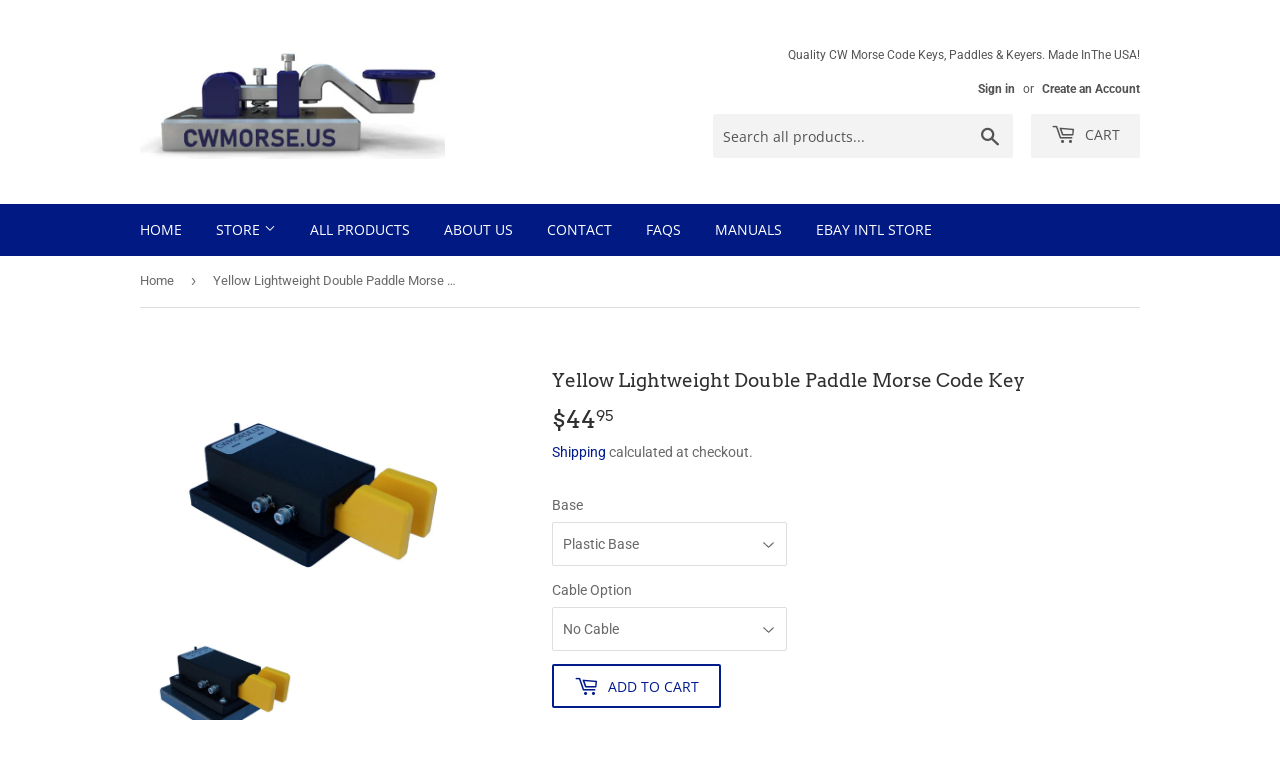

--- FILE ---
content_type: text/html; charset=utf-8
request_url: https://cwmorse.us/products/yellow-lightweight-double-paddle-morse-code-key
body_size: 34742
content:
<!doctype html>
<html class="no-touch no-js" lang="en">
<head>
  <script>(function(H){H.className=H.className.replace(/\bno-js\b/,'js')})(document.documentElement)</script>
  <!-- Basic page needs ================================================== -->
  <meta charset="utf-8">
  <meta http-equiv="X-UA-Compatible" content="IE=edge,chrome=1">

  
  <link rel="shortcut icon" href="//cwmorse.us/cdn/shop/files/Antenna-1_32x32.png?v=1639426462" type="image/png" />
  

  <!-- Title and description ================================================== -->
  <title>
  Yellow Lightweight Double Paddle Morse Code Key &ndash; cwmorse.us
  </title>

  
    <meta name="description" content="The Ultimate Lightning Fast Double Paddle Morse Code Key. Super Smooth Action With Dual Precision Self Lubricating Nylon Bearings. Solid Brass Contacts With Stainless Steel Fasteners &amp;amp; Nickel Plated Steel Spring. All Soldered Braided Copper Wire Connections. Features: SOLID CONTACT: This Precision Key Uses Solid Br">
  

  <!-- Product meta ================================================== -->
  <!-- /snippets/social-meta-tags.liquid -->




<meta property="og:site_name" content="cwmorse.us">
<meta property="og:url" content="https://cwmorse.us/products/yellow-lightweight-double-paddle-morse-code-key">
<meta property="og:title" content="Yellow Lightweight Double Paddle Morse Code Key">
<meta property="og:type" content="product">
<meta property="og:description" content="The Ultimate Lightning Fast Double Paddle Morse Code Key. Super Smooth Action With Dual Precision Self Lubricating Nylon Bearings. Solid Brass Contacts With Stainless Steel Fasteners &amp;amp; Nickel Plated Steel Spring. All Soldered Braided Copper Wire Connections. Features: SOLID CONTACT: This Precision Key Uses Solid Br">

  <meta property="og:price:amount" content="44.95">
  <meta property="og:price:currency" content="USD">

<meta property="og:image" content="http://cwmorse.us/cdn/shop/products/LW-13_b50e064f-ec88-463d-8fc5-b7d4084072df_1200x1200.png?v=1643405916"><meta property="og:image" content="http://cwmorse.us/cdn/shop/products/LW-BASE-14_793ba22d-cc77-491e-85d6-16096794e701_1200x1200.png?v=1643405916">
<meta property="og:image:secure_url" content="https://cwmorse.us/cdn/shop/products/LW-13_b50e064f-ec88-463d-8fc5-b7d4084072df_1200x1200.png?v=1643405916"><meta property="og:image:secure_url" content="https://cwmorse.us/cdn/shop/products/LW-BASE-14_793ba22d-cc77-491e-85d6-16096794e701_1200x1200.png?v=1643405916">


  <meta name="twitter:site" content="@cwmorse_us">

<meta name="twitter:card" content="summary_large_image">
<meta name="twitter:title" content="Yellow Lightweight Double Paddle Morse Code Key">
<meta name="twitter:description" content="The Ultimate Lightning Fast Double Paddle Morse Code Key. Super Smooth Action With Dual Precision Self Lubricating Nylon Bearings. Solid Brass Contacts With Stainless Steel Fasteners &amp;amp; Nickel Plated Steel Spring. All Soldered Braided Copper Wire Connections. Features: SOLID CONTACT: This Precision Key Uses Solid Br">


  <!-- CSS3 variables ================================================== -->
  <style data-shopify>
  :root {
    --color-body-text: #696969;
    --color-body: #ffffff;
  }
</style>


  <!-- Helpers ================================================== -->
  <link rel="canonical" href="https://cwmorse.us/products/yellow-lightweight-double-paddle-morse-code-key">
  <meta name="viewport" content="width=device-width,initial-scale=1">

  <!-- CSS ================================================== -->
  <link href="//cwmorse.us/cdn/shop/t/2/assets/theme.scss.css?v=64058122997888802541766938314" rel="stylesheet" type="text/css" media="all" />

  <script>

    var moneyFormat = '${{amount}}';

    var theme = {
      strings:{
        product:{
          unavailable: "Unavailable",
          will_be_in_stock_after:"Will be in stock after [date]",
          only_left:"Only 1 left!",
          unitPrice: "Unit price",
          unitPriceSeparator: "per"
        },
        navigation:{
          more_link: "More"
        },
        map:{
          addressError: "Error looking up that address",
          addressNoResults: "No results for that address",
          addressQueryLimit: "You have exceeded the Google API usage limit. Consider upgrading to a \u003ca href=\"https:\/\/developers.google.com\/maps\/premium\/usage-limits\"\u003ePremium Plan\u003c\/a\u003e.",
          authError: "There was a problem authenticating your Google Maps API Key."
        }
      },
      settings:{
        cartType: "modal"
      }
    };</script>

  <!-- Header hook for plugins ================================================== -->
  <script>window.performance && window.performance.mark && window.performance.mark('shopify.content_for_header.start');</script><meta id="shopify-digital-wallet" name="shopify-digital-wallet" content="/61542465795/digital_wallets/dialog">
<meta name="shopify-checkout-api-token" content="c28d643fd755b5659bca7e06e6ad616d">
<meta id="in-context-paypal-metadata" data-shop-id="61542465795" data-venmo-supported="false" data-environment="production" data-locale="en_US" data-paypal-v4="true" data-currency="USD">
<link rel="alternate" type="application/json+oembed" href="https://cwmorse.us/products/yellow-lightweight-double-paddle-morse-code-key.oembed">
<script async="async" src="/checkouts/internal/preloads.js?locale=en-US"></script>
<link rel="preconnect" href="https://shop.app" crossorigin="anonymous">
<script async="async" src="https://shop.app/checkouts/internal/preloads.js?locale=en-US&shop_id=61542465795" crossorigin="anonymous"></script>
<script id="apple-pay-shop-capabilities" type="application/json">{"shopId":61542465795,"countryCode":"US","currencyCode":"USD","merchantCapabilities":["supports3DS"],"merchantId":"gid:\/\/shopify\/Shop\/61542465795","merchantName":"cwmorse.us","requiredBillingContactFields":["postalAddress","email","phone"],"requiredShippingContactFields":["postalAddress","email","phone"],"shippingType":"shipping","supportedNetworks":["visa","masterCard","amex","discover","elo","jcb"],"total":{"type":"pending","label":"cwmorse.us","amount":"1.00"},"shopifyPaymentsEnabled":true,"supportsSubscriptions":true}</script>
<script id="shopify-features" type="application/json">{"accessToken":"c28d643fd755b5659bca7e06e6ad616d","betas":["rich-media-storefront-analytics"],"domain":"cwmorse.us","predictiveSearch":true,"shopId":61542465795,"locale":"en"}</script>
<script>var Shopify = Shopify || {};
Shopify.shop = "cwmorse.myshopify.com";
Shopify.locale = "en";
Shopify.currency = {"active":"USD","rate":"1.0"};
Shopify.country = "US";
Shopify.theme = {"name":"Supply","id":129547927811,"schema_name":"Supply","schema_version":"9.5.3","theme_store_id":679,"role":"main"};
Shopify.theme.handle = "null";
Shopify.theme.style = {"id":null,"handle":null};
Shopify.cdnHost = "cwmorse.us/cdn";
Shopify.routes = Shopify.routes || {};
Shopify.routes.root = "/";</script>
<script type="module">!function(o){(o.Shopify=o.Shopify||{}).modules=!0}(window);</script>
<script>!function(o){function n(){var o=[];function n(){o.push(Array.prototype.slice.apply(arguments))}return n.q=o,n}var t=o.Shopify=o.Shopify||{};t.loadFeatures=n(),t.autoloadFeatures=n()}(window);</script>
<script>
  window.ShopifyPay = window.ShopifyPay || {};
  window.ShopifyPay.apiHost = "shop.app\/pay";
  window.ShopifyPay.redirectState = null;
</script>
<script id="shop-js-analytics" type="application/json">{"pageType":"product"}</script>
<script defer="defer" async type="module" src="//cwmorse.us/cdn/shopifycloud/shop-js/modules/v2/client.init-shop-cart-sync_WVOgQShq.en.esm.js"></script>
<script defer="defer" async type="module" src="//cwmorse.us/cdn/shopifycloud/shop-js/modules/v2/chunk.common_C_13GLB1.esm.js"></script>
<script defer="defer" async type="module" src="//cwmorse.us/cdn/shopifycloud/shop-js/modules/v2/chunk.modal_CLfMGd0m.esm.js"></script>
<script type="module">
  await import("//cwmorse.us/cdn/shopifycloud/shop-js/modules/v2/client.init-shop-cart-sync_WVOgQShq.en.esm.js");
await import("//cwmorse.us/cdn/shopifycloud/shop-js/modules/v2/chunk.common_C_13GLB1.esm.js");
await import("//cwmorse.us/cdn/shopifycloud/shop-js/modules/v2/chunk.modal_CLfMGd0m.esm.js");

  window.Shopify.SignInWithShop?.initShopCartSync?.({"fedCMEnabled":true,"windoidEnabled":true});

</script>
<script>
  window.Shopify = window.Shopify || {};
  if (!window.Shopify.featureAssets) window.Shopify.featureAssets = {};
  window.Shopify.featureAssets['shop-js'] = {"shop-cart-sync":["modules/v2/client.shop-cart-sync_DuR37GeY.en.esm.js","modules/v2/chunk.common_C_13GLB1.esm.js","modules/v2/chunk.modal_CLfMGd0m.esm.js"],"init-fed-cm":["modules/v2/client.init-fed-cm_BucUoe6W.en.esm.js","modules/v2/chunk.common_C_13GLB1.esm.js","modules/v2/chunk.modal_CLfMGd0m.esm.js"],"shop-toast-manager":["modules/v2/client.shop-toast-manager_B0JfrpKj.en.esm.js","modules/v2/chunk.common_C_13GLB1.esm.js","modules/v2/chunk.modal_CLfMGd0m.esm.js"],"init-shop-cart-sync":["modules/v2/client.init-shop-cart-sync_WVOgQShq.en.esm.js","modules/v2/chunk.common_C_13GLB1.esm.js","modules/v2/chunk.modal_CLfMGd0m.esm.js"],"shop-button":["modules/v2/client.shop-button_B_U3bv27.en.esm.js","modules/v2/chunk.common_C_13GLB1.esm.js","modules/v2/chunk.modal_CLfMGd0m.esm.js"],"init-windoid":["modules/v2/client.init-windoid_DuP9q_di.en.esm.js","modules/v2/chunk.common_C_13GLB1.esm.js","modules/v2/chunk.modal_CLfMGd0m.esm.js"],"shop-cash-offers":["modules/v2/client.shop-cash-offers_BmULhtno.en.esm.js","modules/v2/chunk.common_C_13GLB1.esm.js","modules/v2/chunk.modal_CLfMGd0m.esm.js"],"pay-button":["modules/v2/client.pay-button_CrPSEbOK.en.esm.js","modules/v2/chunk.common_C_13GLB1.esm.js","modules/v2/chunk.modal_CLfMGd0m.esm.js"],"init-customer-accounts":["modules/v2/client.init-customer-accounts_jNk9cPYQ.en.esm.js","modules/v2/client.shop-login-button_DJ5ldayH.en.esm.js","modules/v2/chunk.common_C_13GLB1.esm.js","modules/v2/chunk.modal_CLfMGd0m.esm.js"],"avatar":["modules/v2/client.avatar_BTnouDA3.en.esm.js"],"checkout-modal":["modules/v2/client.checkout-modal_pBPyh9w8.en.esm.js","modules/v2/chunk.common_C_13GLB1.esm.js","modules/v2/chunk.modal_CLfMGd0m.esm.js"],"init-shop-for-new-customer-accounts":["modules/v2/client.init-shop-for-new-customer-accounts_BUoCy7a5.en.esm.js","modules/v2/client.shop-login-button_DJ5ldayH.en.esm.js","modules/v2/chunk.common_C_13GLB1.esm.js","modules/v2/chunk.modal_CLfMGd0m.esm.js"],"init-customer-accounts-sign-up":["modules/v2/client.init-customer-accounts-sign-up_CnczCz9H.en.esm.js","modules/v2/client.shop-login-button_DJ5ldayH.en.esm.js","modules/v2/chunk.common_C_13GLB1.esm.js","modules/v2/chunk.modal_CLfMGd0m.esm.js"],"init-shop-email-lookup-coordinator":["modules/v2/client.init-shop-email-lookup-coordinator_CzjY5t9o.en.esm.js","modules/v2/chunk.common_C_13GLB1.esm.js","modules/v2/chunk.modal_CLfMGd0m.esm.js"],"shop-follow-button":["modules/v2/client.shop-follow-button_CsYC63q7.en.esm.js","modules/v2/chunk.common_C_13GLB1.esm.js","modules/v2/chunk.modal_CLfMGd0m.esm.js"],"shop-login-button":["modules/v2/client.shop-login-button_DJ5ldayH.en.esm.js","modules/v2/chunk.common_C_13GLB1.esm.js","modules/v2/chunk.modal_CLfMGd0m.esm.js"],"shop-login":["modules/v2/client.shop-login_B9ccPdmx.en.esm.js","modules/v2/chunk.common_C_13GLB1.esm.js","modules/v2/chunk.modal_CLfMGd0m.esm.js"],"lead-capture":["modules/v2/client.lead-capture_D0K_KgYb.en.esm.js","modules/v2/chunk.common_C_13GLB1.esm.js","modules/v2/chunk.modal_CLfMGd0m.esm.js"],"payment-terms":["modules/v2/client.payment-terms_BWmiNN46.en.esm.js","modules/v2/chunk.common_C_13GLB1.esm.js","modules/v2/chunk.modal_CLfMGd0m.esm.js"]};
</script>
<script>(function() {
  var isLoaded = false;
  function asyncLoad() {
    if (isLoaded) return;
    isLoaded = true;
    var urls = ["https:\/\/tnc-app.herokuapp.com\/get_script\/e43515305c7911ecbb0f96e746a4aac6.js?v=213120\u0026shop=cwmorse.myshopify.com","https:\/\/rio.pwztag.com\/rio.js?shop=cwmorse.myshopify.com","\/\/cdn.shopify.com\/s\/files\/1\/0875\/2064\/files\/easyslider-1.0.0.js?shop=cwmorse.myshopify.com","\/\/cdn.shopify.com\/proxy\/be3c9f634878f0641ca6228afe5e72a5c5ac2b65d0c051db787b80fc6bb6b9c0\/api.goaffpro.com\/loader.js?shop=cwmorse.myshopify.com\u0026sp-cache-control=cHVibGljLCBtYXgtYWdlPTkwMA","https:\/\/s1.staq-cdn.com\/grow\/api\/js\/61542465795\/main.js?sId=61542465795\u0026v=2QD8S4Z54T9BSIKNKGEMBWAX\u0026shop=cwmorse.myshopify.com"];
    for (var i = 0; i < urls.length; i++) {
      var s = document.createElement('script');
      s.type = 'text/javascript';
      s.async = true;
      s.src = urls[i];
      var x = document.getElementsByTagName('script')[0];
      x.parentNode.insertBefore(s, x);
    }
  };
  if(window.attachEvent) {
    window.attachEvent('onload', asyncLoad);
  } else {
    window.addEventListener('load', asyncLoad, false);
  }
})();</script>
<script id="__st">var __st={"a":61542465795,"offset":-21600,"reqid":"1572f201-a0df-4def-88d1-aebb9135cd63-1769618091","pageurl":"cwmorse.us\/products\/yellow-lightweight-double-paddle-morse-code-key","u":"9fe98c5206b7","p":"product","rtyp":"product","rid":7574622404867};</script>
<script>window.ShopifyPaypalV4VisibilityTracking = true;</script>
<script id="captcha-bootstrap">!function(){'use strict';const t='contact',e='account',n='new_comment',o=[[t,t],['blogs',n],['comments',n],[t,'customer']],c=[[e,'customer_login'],[e,'guest_login'],[e,'recover_customer_password'],[e,'create_customer']],r=t=>t.map((([t,e])=>`form[action*='/${t}']:not([data-nocaptcha='true']) input[name='form_type'][value='${e}']`)).join(','),a=t=>()=>t?[...document.querySelectorAll(t)].map((t=>t.form)):[];function s(){const t=[...o],e=r(t);return a(e)}const i='password',u='form_key',d=['recaptcha-v3-token','g-recaptcha-response','h-captcha-response',i],f=()=>{try{return window.sessionStorage}catch{return}},m='__shopify_v',_=t=>t.elements[u];function p(t,e,n=!1){try{const o=window.sessionStorage,c=JSON.parse(o.getItem(e)),{data:r}=function(t){const{data:e,action:n}=t;return t[m]||n?{data:e,action:n}:{data:t,action:n}}(c);for(const[e,n]of Object.entries(r))t.elements[e]&&(t.elements[e].value=n);n&&o.removeItem(e)}catch(o){console.error('form repopulation failed',{error:o})}}const l='form_type',E='cptcha';function T(t){t.dataset[E]=!0}const w=window,h=w.document,L='Shopify',v='ce_forms',y='captcha';let A=!1;((t,e)=>{const n=(g='f06e6c50-85a8-45c8-87d0-21a2b65856fe',I='https://cdn.shopify.com/shopifycloud/storefront-forms-hcaptcha/ce_storefront_forms_captcha_hcaptcha.v1.5.2.iife.js',D={infoText:'Protected by hCaptcha',privacyText:'Privacy',termsText:'Terms'},(t,e,n)=>{const o=w[L][v],c=o.bindForm;if(c)return c(t,g,e,D).then(n);var r;o.q.push([[t,g,e,D],n]),r=I,A||(h.body.append(Object.assign(h.createElement('script'),{id:'captcha-provider',async:!0,src:r})),A=!0)});var g,I,D;w[L]=w[L]||{},w[L][v]=w[L][v]||{},w[L][v].q=[],w[L][y]=w[L][y]||{},w[L][y].protect=function(t,e){n(t,void 0,e),T(t)},Object.freeze(w[L][y]),function(t,e,n,w,h,L){const[v,y,A,g]=function(t,e,n){const i=e?o:[],u=t?c:[],d=[...i,...u],f=r(d),m=r(i),_=r(d.filter((([t,e])=>n.includes(e))));return[a(f),a(m),a(_),s()]}(w,h,L),I=t=>{const e=t.target;return e instanceof HTMLFormElement?e:e&&e.form},D=t=>v().includes(t);t.addEventListener('submit',(t=>{const e=I(t);if(!e)return;const n=D(e)&&!e.dataset.hcaptchaBound&&!e.dataset.recaptchaBound,o=_(e),c=g().includes(e)&&(!o||!o.value);(n||c)&&t.preventDefault(),c&&!n&&(function(t){try{if(!f())return;!function(t){const e=f();if(!e)return;const n=_(t);if(!n)return;const o=n.value;o&&e.removeItem(o)}(t);const e=Array.from(Array(32),(()=>Math.random().toString(36)[2])).join('');!function(t,e){_(t)||t.append(Object.assign(document.createElement('input'),{type:'hidden',name:u})),t.elements[u].value=e}(t,e),function(t,e){const n=f();if(!n)return;const o=[...t.querySelectorAll(`input[type='${i}']`)].map((({name:t})=>t)),c=[...d,...o],r={};for(const[a,s]of new FormData(t).entries())c.includes(a)||(r[a]=s);n.setItem(e,JSON.stringify({[m]:1,action:t.action,data:r}))}(t,e)}catch(e){console.error('failed to persist form',e)}}(e),e.submit())}));const S=(t,e)=>{t&&!t.dataset[E]&&(n(t,e.some((e=>e===t))),T(t))};for(const o of['focusin','change'])t.addEventListener(o,(t=>{const e=I(t);D(e)&&S(e,y())}));const B=e.get('form_key'),M=e.get(l),P=B&&M;t.addEventListener('DOMContentLoaded',(()=>{const t=y();if(P)for(const e of t)e.elements[l].value===M&&p(e,B);[...new Set([...A(),...v().filter((t=>'true'===t.dataset.shopifyCaptcha))])].forEach((e=>S(e,t)))}))}(h,new URLSearchParams(w.location.search),n,t,e,['guest_login'])})(!0,!0)}();</script>
<script integrity="sha256-4kQ18oKyAcykRKYeNunJcIwy7WH5gtpwJnB7kiuLZ1E=" data-source-attribution="shopify.loadfeatures" defer="defer" src="//cwmorse.us/cdn/shopifycloud/storefront/assets/storefront/load_feature-a0a9edcb.js" crossorigin="anonymous"></script>
<script crossorigin="anonymous" defer="defer" src="//cwmorse.us/cdn/shopifycloud/storefront/assets/shopify_pay/storefront-65b4c6d7.js?v=20250812"></script>
<script data-source-attribution="shopify.dynamic_checkout.dynamic.init">var Shopify=Shopify||{};Shopify.PaymentButton=Shopify.PaymentButton||{isStorefrontPortableWallets:!0,init:function(){window.Shopify.PaymentButton.init=function(){};var t=document.createElement("script");t.src="https://cwmorse.us/cdn/shopifycloud/portable-wallets/latest/portable-wallets.en.js",t.type="module",document.head.appendChild(t)}};
</script>
<script data-source-attribution="shopify.dynamic_checkout.buyer_consent">
  function portableWalletsHideBuyerConsent(e){var t=document.getElementById("shopify-buyer-consent"),n=document.getElementById("shopify-subscription-policy-button");t&&n&&(t.classList.add("hidden"),t.setAttribute("aria-hidden","true"),n.removeEventListener("click",e))}function portableWalletsShowBuyerConsent(e){var t=document.getElementById("shopify-buyer-consent"),n=document.getElementById("shopify-subscription-policy-button");t&&n&&(t.classList.remove("hidden"),t.removeAttribute("aria-hidden"),n.addEventListener("click",e))}window.Shopify?.PaymentButton&&(window.Shopify.PaymentButton.hideBuyerConsent=portableWalletsHideBuyerConsent,window.Shopify.PaymentButton.showBuyerConsent=portableWalletsShowBuyerConsent);
</script>
<script>
  function portableWalletsCleanup(e){e&&e.src&&console.error("Failed to load portable wallets script "+e.src);var t=document.querySelectorAll("shopify-accelerated-checkout .shopify-payment-button__skeleton, shopify-accelerated-checkout-cart .wallet-cart-button__skeleton"),e=document.getElementById("shopify-buyer-consent");for(let e=0;e<t.length;e++)t[e].remove();e&&e.remove()}function portableWalletsNotLoadedAsModule(e){e instanceof ErrorEvent&&"string"==typeof e.message&&e.message.includes("import.meta")&&"string"==typeof e.filename&&e.filename.includes("portable-wallets")&&(window.removeEventListener("error",portableWalletsNotLoadedAsModule),window.Shopify.PaymentButton.failedToLoad=e,"loading"===document.readyState?document.addEventListener("DOMContentLoaded",window.Shopify.PaymentButton.init):window.Shopify.PaymentButton.init())}window.addEventListener("error",portableWalletsNotLoadedAsModule);
</script>

<script type="module" src="https://cwmorse.us/cdn/shopifycloud/portable-wallets/latest/portable-wallets.en.js" onError="portableWalletsCleanup(this)" crossorigin="anonymous"></script>
<script nomodule>
  document.addEventListener("DOMContentLoaded", portableWalletsCleanup);
</script>

<link id="shopify-accelerated-checkout-styles" rel="stylesheet" media="screen" href="https://cwmorse.us/cdn/shopifycloud/portable-wallets/latest/accelerated-checkout-backwards-compat.css" crossorigin="anonymous">
<style id="shopify-accelerated-checkout-cart">
        #shopify-buyer-consent {
  margin-top: 1em;
  display: inline-block;
  width: 100%;
}

#shopify-buyer-consent.hidden {
  display: none;
}

#shopify-subscription-policy-button {
  background: none;
  border: none;
  padding: 0;
  text-decoration: underline;
  font-size: inherit;
  cursor: pointer;
}

#shopify-subscription-policy-button::before {
  box-shadow: none;
}

      </style>

<script>window.performance && window.performance.mark && window.performance.mark('shopify.content_for_header.end');</script>

  
  

  <script src="//cwmorse.us/cdn/shop/t/2/assets/jquery-2.2.3.min.js?v=58211863146907186831639425569" type="text/javascript"></script>

  <script src="//cwmorse.us/cdn/shop/t/2/assets/lazysizes.min.js?v=8147953233334221341639425570" async="async"></script>
  <script src="//cwmorse.us/cdn/shop/t/2/assets/vendor.js?v=106177282645720727331639425572" defer="defer"></script>
  <script src="//cwmorse.us/cdn/shop/t/2/assets/theme.js?v=8756856857736833641639425589" defer="defer"></script>



  

<script>
  var __productWizRioProduct = {"id":7574622404867,"title":"Yellow Lightweight Double Paddle Morse Code Key","handle":"yellow-lightweight-double-paddle-morse-code-key","description":"\u003cdiv class=\"woocommerce-product-details__short-description\" data-mce-fragment=\"1\"\u003e\n\u003cp data-mce-fragment=\"1\"\u003eThe Ultimate Lightning Fast Double Paddle Morse Code Key.\u003cbr data-mce-fragment=\"1\"\u003e Super Smooth Action With Dual Precision Self Lubricating Nylon Bearings.\u003cbr data-mce-fragment=\"1\"\u003e Solid Brass Contacts With Stainless Steel Fasteners \u0026amp; Nickel Plated Steel Spring.\u003cbr data-mce-fragment=\"1\"\u003e All Soldered Braided Copper Wire Connections.\u003c\/p\u003e\n\u003ch5 data-mce-fragment=\"1\"\u003e\u003cstrong data-mce-fragment=\"1\"\u003eFeatures:\u003c\/strong\u003e\u003c\/h5\u003e\n\u003cp\u003e\u003cstrong\u003eSOLID CONTACT:\u003c\/strong\u003e\u003cbr\u003e This Precision Key Uses \u003cstrong\u003eSolid Brass\u003c\/strong\u003e Contacts For A \u003cstrong\u003eSolid QSO\u003c\/strong\u003e\u003c\/p\u003e\n\u003cp\u003e\u003cstrong\u003eFULLY ADJUSTABLE: \u003c\/strong\u003eDit \u0026amp; Dah Paddle Distance To The Center Contact Can Be Independently Set. Adjustable Spring Tension for \u003cem\u003eMaximum Operator Comfort.\u003c\/em\u003e\u003cbr\u003e\u003c\/p\u003e\n\u003cp\u003e\u003cstrong\u003eBUILT FOR SPEED: \u003c\/strong\u003eIndependent Paddle Arms Ride Smoothly On \u003cstrong data-mce-fragment=\"1\"\u003e\u003cem data-mce-fragment=\"1\"\u003eTWO\u003c\/em\u003e\u003c\/strong\u003e \u003cstrong data-mce-fragment=\"1\"\u003eNylon Bearings\u003c\/strong\u003e..  NO unwanted friction on lengthy or high speed QSOs!\u003cbr\u003e\u003c\/p\u003e\n\u003ch5\u003eData Sheet:\u003c\/h5\u003e\n\u003cp\u003e\u003cimg src=\"https:\/\/cdn.shopify.com\/s\/files\/1\/0615\/4246\/5795\/files\/37-800_480x480.jpg?v=1640702847\" alt=\"\"\u003e\u003c\/p\u003e\n\u003ch5\u003eAdjustments \u0026amp; Connection:\u003c\/h5\u003e\n\u003cp\u003e\u003cimg src=\"https:\/\/cdn.shopify.com\/s\/files\/1\/0615\/4246\/5795\/files\/37-802_480x480.jpg?v=1640703047\" alt=\"\"\u003e\u003c\/p\u003e\n\u003ch5\u003eDimensions:\u003c\/h5\u003e\n\u003cp\u003e\u003cimg src=\"https:\/\/cdn.shopify.com\/s\/files\/1\/0615\/4246\/5795\/files\/37-801_480x480.jpg?v=1640704780\" alt=\"\"\u003e\u003c\/p\u003e\n\u003ch5\u003eCare and Cleaning:\u003c\/h5\u003e\n\u003cp\u003e\u003cimg alt=\"\" src=\"https:\/\/cdn.shopify.com\/s\/files\/1\/0615\/4246\/5795\/files\/37-803_480x480.jpg?v=1640960830\"\u003e\u003c\/p\u003e\n\u003ch5\u003eDownloads:\u003c\/h5\u003e\n\u003cp\u003eDownload Data Sheet \u003ca href=\"https:\/\/cdn.shopify.com\/s\/files\/1\/0615\/4246\/5795\/files\/37-800_Double_Paddle.pdf\"\u003eHERE\u003c\/a\u003e\u003c\/p\u003e\n\u003c\/div\u003e","published_at":"2022-01-28T15:39:03-06:00","created_at":"2022-01-28T15:37:30-06:00","vendor":"CW Morse LLC","type":"","tags":["double paddle","iambic","indoor","lightweight"],"price":4495,"price_min":4495,"price_max":7895,"available":true,"price_varies":true,"compare_at_price":null,"compare_at_price_min":0,"compare_at_price_max":0,"compare_at_price_varies":false,"variants":[{"id":42399683313923,"title":"Plastic Base \/ No Cable","option1":"Plastic Base","option2":"No Cable","option3":null,"sku":"37-830-0","requires_shipping":true,"taxable":true,"featured_image":{"id":36798002102531,"product_id":7574622404867,"position":1,"created_at":"2022-01-28T15:38:34-06:00","updated_at":"2022-01-28T15:38:36-06:00","alt":null,"width":2222,"height":1622,"src":"\/\/cwmorse.us\/cdn\/shop\/products\/LW-13_b50e064f-ec88-463d-8fc5-b7d4084072df.png?v=1643405916","variant_ids":[42399683313923,46026414391555,46026414424323]},"available":true,"name":"Yellow Lightweight Double Paddle Morse Code Key - Plastic Base \/ No Cable","public_title":"Plastic Base \/ No Cable","options":["Plastic Base","No Cable"],"price":4495,"weight":45,"compare_at_price":null,"inventory_management":"shopify","barcode":null,"featured_media":{"alt":null,"id":29352009826563,"position":1,"preview_image":{"aspect_ratio":1.37,"height":1622,"width":2222,"src":"\/\/cwmorse.us\/cdn\/shop\/products\/LW-13_b50e064f-ec88-463d-8fc5-b7d4084072df.png?v=1643405916"}},"requires_selling_plan":false,"selling_plan_allocations":[]},{"id":46026414391555,"title":"Plastic Base \/ 1\/8 Cable","option1":"Plastic Base","option2":"1\/8 Cable","option3":null,"sku":null,"requires_shipping":true,"taxable":true,"featured_image":{"id":36798002102531,"product_id":7574622404867,"position":1,"created_at":"2022-01-28T15:38:34-06:00","updated_at":"2022-01-28T15:38:36-06:00","alt":null,"width":2222,"height":1622,"src":"\/\/cwmorse.us\/cdn\/shop\/products\/LW-13_b50e064f-ec88-463d-8fc5-b7d4084072df.png?v=1643405916","variant_ids":[42399683313923,46026414391555,46026414424323]},"available":true,"name":"Yellow Lightweight Double Paddle Morse Code Key - Plastic Base \/ 1\/8 Cable","public_title":"Plastic Base \/ 1\/8 Cable","options":["Plastic Base","1\/8 Cable"],"price":4995,"weight":45,"compare_at_price":null,"inventory_management":"shopify","barcode":"","featured_media":{"alt":null,"id":29352009826563,"position":1,"preview_image":{"aspect_ratio":1.37,"height":1622,"width":2222,"src":"\/\/cwmorse.us\/cdn\/shop\/products\/LW-13_b50e064f-ec88-463d-8fc5-b7d4084072df.png?v=1643405916"}},"requires_selling_plan":false,"selling_plan_allocations":[]},{"id":46026414424323,"title":"Plastic Base \/ 1\/4 Cable","option1":"Plastic Base","option2":"1\/4 Cable","option3":null,"sku":null,"requires_shipping":true,"taxable":true,"featured_image":{"id":36798002102531,"product_id":7574622404867,"position":1,"created_at":"2022-01-28T15:38:34-06:00","updated_at":"2022-01-28T15:38:36-06:00","alt":null,"width":2222,"height":1622,"src":"\/\/cwmorse.us\/cdn\/shop\/products\/LW-13_b50e064f-ec88-463d-8fc5-b7d4084072df.png?v=1643405916","variant_ids":[42399683313923,46026414391555,46026414424323]},"available":true,"name":"Yellow Lightweight Double Paddle Morse Code Key - Plastic Base \/ 1\/4 Cable","public_title":"Plastic Base \/ 1\/4 Cable","options":["Plastic Base","1\/4 Cable"],"price":5295,"weight":45,"compare_at_price":null,"inventory_management":"shopify","barcode":"","featured_media":{"alt":null,"id":29352009826563,"position":1,"preview_image":{"aspect_ratio":1.37,"height":1622,"width":2222,"src":"\/\/cwmorse.us\/cdn\/shop\/products\/LW-13_b50e064f-ec88-463d-8fc5-b7d4084072df.png?v=1643405916"}},"requires_selling_plan":false,"selling_plan_allocations":[]},{"id":42399683346691,"title":"+ Steel Base \/ No Cable","option1":"+ Steel Base","option2":"No Cable","option3":null,"sku":"37-830-S","requires_shipping":true,"taxable":true,"featured_image":{"id":36798002069763,"product_id":7574622404867,"position":2,"created_at":"2022-01-28T15:38:34-06:00","updated_at":"2022-01-28T15:38:36-06:00","alt":null,"width":2222,"height":1622,"src":"\/\/cwmorse.us\/cdn\/shop\/products\/LW-BASE-14_793ba22d-cc77-491e-85d6-16096794e701.png?v=1643405916","variant_ids":[42399683346691,46026414457091,46026414489859]},"available":true,"name":"Yellow Lightweight Double Paddle Morse Code Key - + Steel Base \/ No Cable","public_title":"+ Steel Base \/ No Cable","options":["+ Steel Base","No Cable"],"price":7095,"weight":45,"compare_at_price":null,"inventory_management":"shopify","barcode":null,"featured_media":{"alt":null,"id":29352009859331,"position":2,"preview_image":{"aspect_ratio":1.37,"height":1622,"width":2222,"src":"\/\/cwmorse.us\/cdn\/shop\/products\/LW-BASE-14_793ba22d-cc77-491e-85d6-16096794e701.png?v=1643405916"}},"requires_selling_plan":false,"selling_plan_allocations":[]},{"id":46026414457091,"title":"+ Steel Base \/ 1\/8 Cable","option1":"+ Steel Base","option2":"1\/8 Cable","option3":null,"sku":null,"requires_shipping":true,"taxable":true,"featured_image":{"id":36798002069763,"product_id":7574622404867,"position":2,"created_at":"2022-01-28T15:38:34-06:00","updated_at":"2022-01-28T15:38:36-06:00","alt":null,"width":2222,"height":1622,"src":"\/\/cwmorse.us\/cdn\/shop\/products\/LW-BASE-14_793ba22d-cc77-491e-85d6-16096794e701.png?v=1643405916","variant_ids":[42399683346691,46026414457091,46026414489859]},"available":true,"name":"Yellow Lightweight Double Paddle Morse Code Key - + Steel Base \/ 1\/8 Cable","public_title":"+ Steel Base \/ 1\/8 Cable","options":["+ Steel Base","1\/8 Cable"],"price":7595,"weight":45,"compare_at_price":null,"inventory_management":"shopify","barcode":"","featured_media":{"alt":null,"id":29352009859331,"position":2,"preview_image":{"aspect_ratio":1.37,"height":1622,"width":2222,"src":"\/\/cwmorse.us\/cdn\/shop\/products\/LW-BASE-14_793ba22d-cc77-491e-85d6-16096794e701.png?v=1643405916"}},"requires_selling_plan":false,"selling_plan_allocations":[]},{"id":46026414489859,"title":"+ Steel Base \/ 1\/4 Cable","option1":"+ Steel Base","option2":"1\/4 Cable","option3":null,"sku":null,"requires_shipping":true,"taxable":true,"featured_image":{"id":36798002069763,"product_id":7574622404867,"position":2,"created_at":"2022-01-28T15:38:34-06:00","updated_at":"2022-01-28T15:38:36-06:00","alt":null,"width":2222,"height":1622,"src":"\/\/cwmorse.us\/cdn\/shop\/products\/LW-BASE-14_793ba22d-cc77-491e-85d6-16096794e701.png?v=1643405916","variant_ids":[42399683346691,46026414457091,46026414489859]},"available":true,"name":"Yellow Lightweight Double Paddle Morse Code Key - + Steel Base \/ 1\/4 Cable","public_title":"+ Steel Base \/ 1\/4 Cable","options":["+ Steel Base","1\/4 Cable"],"price":7895,"weight":45,"compare_at_price":null,"inventory_management":"shopify","barcode":"","featured_media":{"alt":null,"id":29352009859331,"position":2,"preview_image":{"aspect_ratio":1.37,"height":1622,"width":2222,"src":"\/\/cwmorse.us\/cdn\/shop\/products\/LW-BASE-14_793ba22d-cc77-491e-85d6-16096794e701.png?v=1643405916"}},"requires_selling_plan":false,"selling_plan_allocations":[]}],"images":["\/\/cwmorse.us\/cdn\/shop\/products\/LW-13_b50e064f-ec88-463d-8fc5-b7d4084072df.png?v=1643405916","\/\/cwmorse.us\/cdn\/shop\/products\/LW-BASE-14_793ba22d-cc77-491e-85d6-16096794e701.png?v=1643405916"],"featured_image":"\/\/cwmorse.us\/cdn\/shop\/products\/LW-13_b50e064f-ec88-463d-8fc5-b7d4084072df.png?v=1643405916","options":["Base","Cable Option"],"media":[{"alt":null,"id":29352009826563,"position":1,"preview_image":{"aspect_ratio":1.37,"height":1622,"width":2222,"src":"\/\/cwmorse.us\/cdn\/shop\/products\/LW-13_b50e064f-ec88-463d-8fc5-b7d4084072df.png?v=1643405916"},"aspect_ratio":1.37,"height":1622,"media_type":"image","src":"\/\/cwmorse.us\/cdn\/shop\/products\/LW-13_b50e064f-ec88-463d-8fc5-b7d4084072df.png?v=1643405916","width":2222},{"alt":null,"id":29352009859331,"position":2,"preview_image":{"aspect_ratio":1.37,"height":1622,"width":2222,"src":"\/\/cwmorse.us\/cdn\/shop\/products\/LW-BASE-14_793ba22d-cc77-491e-85d6-16096794e701.png?v=1643405916"},"aspect_ratio":1.37,"height":1622,"media_type":"image","src":"\/\/cwmorse.us\/cdn\/shop\/products\/LW-BASE-14_793ba22d-cc77-491e-85d6-16096794e701.png?v=1643405916","width":2222}],"requires_selling_plan":false,"selling_plan_groups":[],"content":"\u003cdiv class=\"woocommerce-product-details__short-description\" data-mce-fragment=\"1\"\u003e\n\u003cp data-mce-fragment=\"1\"\u003eThe Ultimate Lightning Fast Double Paddle Morse Code Key.\u003cbr data-mce-fragment=\"1\"\u003e Super Smooth Action With Dual Precision Self Lubricating Nylon Bearings.\u003cbr data-mce-fragment=\"1\"\u003e Solid Brass Contacts With Stainless Steel Fasteners \u0026amp; Nickel Plated Steel Spring.\u003cbr data-mce-fragment=\"1\"\u003e All Soldered Braided Copper Wire Connections.\u003c\/p\u003e\n\u003ch5 data-mce-fragment=\"1\"\u003e\u003cstrong data-mce-fragment=\"1\"\u003eFeatures:\u003c\/strong\u003e\u003c\/h5\u003e\n\u003cp\u003e\u003cstrong\u003eSOLID CONTACT:\u003c\/strong\u003e\u003cbr\u003e This Precision Key Uses \u003cstrong\u003eSolid Brass\u003c\/strong\u003e Contacts For A \u003cstrong\u003eSolid QSO\u003c\/strong\u003e\u003c\/p\u003e\n\u003cp\u003e\u003cstrong\u003eFULLY ADJUSTABLE: \u003c\/strong\u003eDit \u0026amp; Dah Paddle Distance To The Center Contact Can Be Independently Set. Adjustable Spring Tension for \u003cem\u003eMaximum Operator Comfort.\u003c\/em\u003e\u003cbr\u003e\u003c\/p\u003e\n\u003cp\u003e\u003cstrong\u003eBUILT FOR SPEED: \u003c\/strong\u003eIndependent Paddle Arms Ride Smoothly On \u003cstrong data-mce-fragment=\"1\"\u003e\u003cem data-mce-fragment=\"1\"\u003eTWO\u003c\/em\u003e\u003c\/strong\u003e \u003cstrong data-mce-fragment=\"1\"\u003eNylon Bearings\u003c\/strong\u003e..  NO unwanted friction on lengthy or high speed QSOs!\u003cbr\u003e\u003c\/p\u003e\n\u003ch5\u003eData Sheet:\u003c\/h5\u003e\n\u003cp\u003e\u003cimg src=\"https:\/\/cdn.shopify.com\/s\/files\/1\/0615\/4246\/5795\/files\/37-800_480x480.jpg?v=1640702847\" alt=\"\"\u003e\u003c\/p\u003e\n\u003ch5\u003eAdjustments \u0026amp; Connection:\u003c\/h5\u003e\n\u003cp\u003e\u003cimg src=\"https:\/\/cdn.shopify.com\/s\/files\/1\/0615\/4246\/5795\/files\/37-802_480x480.jpg?v=1640703047\" alt=\"\"\u003e\u003c\/p\u003e\n\u003ch5\u003eDimensions:\u003c\/h5\u003e\n\u003cp\u003e\u003cimg src=\"https:\/\/cdn.shopify.com\/s\/files\/1\/0615\/4246\/5795\/files\/37-801_480x480.jpg?v=1640704780\" alt=\"\"\u003e\u003c\/p\u003e\n\u003ch5\u003eCare and Cleaning:\u003c\/h5\u003e\n\u003cp\u003e\u003cimg alt=\"\" src=\"https:\/\/cdn.shopify.com\/s\/files\/1\/0615\/4246\/5795\/files\/37-803_480x480.jpg?v=1640960830\"\u003e\u003c\/p\u003e\n\u003ch5\u003eDownloads:\u003c\/h5\u003e\n\u003cp\u003eDownload Data Sheet \u003ca href=\"https:\/\/cdn.shopify.com\/s\/files\/1\/0615\/4246\/5795\/files\/37-800_Double_Paddle.pdf\"\u003eHERE\u003c\/a\u003e\u003c\/p\u003e\n\u003c\/div\u003e"};
  if (typeof __productWizRioProduct === 'object' && __productWizRioProduct !== null) {
    __productWizRioProduct.options = [{"name":"Base","position":1,"values":["Plastic Base","+ Steel Base"]},{"name":"Cable Option","position":2,"values":["No Cable","1\/8 Cable","1\/4 Cable"]}];
  }
  var __productWizRioHasOnlyDefaultVariant = false;
  var __productWizRioAssets = null;
  if (typeof __productWizRioAssets === 'string') {
    __productWizRioAssets = JSON.parse(__productWizRioAssets);
  }
  var __productWizRioVariantImages = null;
  var __productWizRioProductOptions = null;
  var __productWizRioProductOptionsSettings = null;
  var __productWizRioShop = null;
  var __productWizRioProductOptionsShop = null;
  var __productWizRioProductGallery = {"disabled":false};
  var __productWizRio = {};
  var __productWizRioOptions = {};
  __productWizRio.moneyFormat = "${{amount}}";
  __productWizRio.moneyFormatWithCurrency = "${{amount}} USD";
  /*rio-start*/
  __productWizRio.theme = 'supply';
  (function() {
    function insertGalleryPlaceholder(e,t){try{var i=__productWizRio.config["breakpoint"];const s="string"==typeof i&&window.matchMedia(`(min-width:${i})`).matches,c=__productWizRio.config[s?"desktop":"mobile"]["vertical"];var o=(()=>{const t=e=>{e=("model"===e.media_type?e.preview_image:e).aspect_ratio;return 1/("number"==typeof e?e:1)};var i=new URL(document.location).searchParams.get("variant")||null;const o=(e=>{const{productRio:t,product:i}=__productWizRio;let o=e;if("string"==typeof o&&(i.variants.find(e=>""+e.id===o)||(o=null)),"string"!=typeof o&&(n=i.variants.find(e=>e.available),o=n?""+n.id:""+i.variants[0].id),!Array.isArray(t)){var l=0<i.media.length?i.media[0]:null,n=i.variants.find(e=>""+e.id===o);if(n){const r=n.featured_media?n.featured_media.id:null;if(r){n=i.media.find(e=>e.id===r);if(n)return n}}return l}{const a=t.find(e=>e.id===o);if(a&&Array.isArray(a.media)&&0<a.media.length)if(c){const d=[];if(a.media.forEach(t=>{var e=i.media.find(e=>""+e.id===t);e&&d.push(e)}),0<d.length)return d}else{const s=a.media[0];l=i.media.find(e=>""+e.id===s);if(l)return l}}return null})(i);if(Array.isArray(o)){i=o.map(e=>t(e));let e=1;return 0<i.length&&(i=Math.max(...i),Number.isFinite(i)&&(e=i)),(100*e).toFixed(3)+"%"}return o?(100*t(o)).toFixed(3)+"%":null})();if("string"!=typeof o)return void console.log("Rio: Gallery placeholder gallery ratio could not be found. Bailing out.");var l=(e=>{var t=__productWizRio.config[s?"desktop":"mobile"]["thumbnails"];if("object"==typeof t){var{orientation:i,container:o,thumbnailWidth:t}=t;if("left"===i||"right"===i){e=Number.parseFloat(e);if(Number.isFinite(e)){e=e/100;if("number"==typeof o){const l=100*o*e;return l.toFixed(3)+"%"}if("number"==typeof t)return t*e+"px"}}}return null})(o),n="string"==typeof l?`calc(${o} - ${l})`:o,r=(()=>{const e=__productWizRio.config[s?"desktop":"mobile"]["maxHeight"];return"string"==typeof e&&e.endsWith("px")&&!c?e:null})(),a="string"==typeof r?`min(${n}, ${r})`:n;const p=document.createElement("div");p.style.display="block",p.style.marginTop="-50px",p.style.pointerEvents="none",p.style.paddingBottom=`calc(${a} + 100px)`,console.log("Rio: Gallery placeholder scale: "+p.style.paddingBottom),p.style.boxSizing="border-box",e.appendChild(p);const g=()=>{p.style.position="absolute",p.style.top=0,p.style.zIndex=-2147483647};document.addEventListener("DOMContentLoaded",()=>{try{0===p.clientHeight&&(console.log("Rio: Gallery placeholder height is 0"),g());var e=`${0===p.clientHeight?window.innerHeight:p.clientHeight}px`;p.style.paddingBottom=null,p.style.overflow="hidden",p.style.height=e,console.log("Rio: Gallery placeholder height: "+p.style.height);const i=document.createElement("span");i.style.wordBreak="break-all",i.style.fontSize="20px",i.style.lineHeight=0,i.style.userSelect="none";let t="";for(let e=0;e<1e4;e+=1)t+="  ";i.innerText=t,p.appendChild(i)}catch(e){console.log("Rio: failed to insert gallery placeholder (2)"),console.log(e)}});const u=new MutationObserver(()=>{try{u.disconnect(),console.log("Rio: rio-media-gallery inflated"),g()}catch(e){console.log("Rio: failed to insert gallery placeholder (3)"),console.log(e)}});var d={childList:!0,subtree:!0};u.observe(t,d),window.addEventListener("load",()=>{try{e.removeChild(p)}catch(e){console.log("Rio: failed to remove gallery placeholder"),console.log(e)}})}catch(e){console.log("Rio: failed to insert gallery placeholder"),console.log(e)}}
    __productWizRio.renderQueue = [];

__productWizRio.queueRender = (...params) => {
  __productWizRio.renderQueue.push(params);

  if (typeof __productWizRio.processRenderQueue === 'function') {
    __productWizRio.processRenderQueue();
  }
};

__productWizRioOptions.renderQueue = [];

__productWizRioOptions.queueRender = (...params) => {
  __productWizRioOptions.renderQueue.push(params);

  if (typeof __productWizRioOptions.processRenderQueue === 'function') {
    __productWizRioOptions.processRenderQueue();
  }
};

function debugLog(...x) {
  console.log(...x);
}

function insertRioOptionsTitleStyle(style) {
  let str = '';

  for (const key of Object.keys(style)) {
    str += `${key}:${style[key]};`;
  }

  const styleElem = document.createElement('style');
  styleElem.textContent = `.rio-product-option-title{${str}}`;
  document.head.appendChild(styleElem);
}

function getComputedStyle(selectorStr, props) {
  return new Promise(resolve => {
    const func = () => {
      if (typeof selectorStr !== 'string' || !Array.isArray(props)) {
        return null;
      }

      const selectors = selectorStr.split('/');
      let root = null;
      let child = null;

      for (const selector of selectors) {
        const isClassName = selector.startsWith('.');
        const isId = selector.startsWith('#');
        const isIdOrClassName = isClassName || isId;
        const name = isIdOrClassName ? selector.substring(1) : selector;
        const element = document.createElement(isIdOrClassName ? 'div' : name);

        if (isClassName) {
          element.classList.add(name);
        }

        if (isId) {
          element.id = name;
        }

        if (root === null) {
          root = element;
        } else {
          child.appendChild(element);
        }

        child = element;
      }

      if (root === null) {
        return null;
      }

      root.style.position = 'absolute';
      root.style.zIndex = -100000;
      const style = {};
      document.body.appendChild(root);
      const computedStyle = window.getComputedStyle(child);

      for (const prop of props) {
        style[prop] = computedStyle.getPropertyValue(prop);
      }

      document.body.removeChild(root);
      return style;
    };

    const safeFunc = () => {
      try {
        return func();
      } catch (err) {
        debugLog(err);
        return null;
      }
    };

    if (document.readyState === 'loading') {
      document.addEventListener('DOMContentLoaded', () => {
        resolve(safeFunc());
      });
    } else {
      resolve(safeFunc());
    }
  });
}

function escapeSelector(selector) {
  if (typeof selector !== 'string') {
    return selector;
  }

  return selector.replace(/"/g, '\\"');
}

function descendantQuerySelector(child, selector) {
  if (!child || typeof selector !== 'string') {
    return null;
  }

  let node = child.parentNode;

  while (node) {
    if (typeof node.matches === 'function' && node.matches(selector)) {
      return node;
    }

    node = node.parentNode;
  }

  return null;
}

function getTheme() {
  return __productWizRio.theme;
}

function getBeforeChild(root, beforeChildSelector) {
  const rootFirstChild = root.firstChild;

  if (!beforeChildSelector) {
    return {
      found: true,
      child: rootFirstChild
    };
  }

  const firstChild = typeof beforeChildSelector === 'function' ? beforeChildSelector(root) : root.querySelector(beforeChildSelector);

  if (firstChild) {
    return {
      found: true,
      child: firstChild
    };
  }

  return {
    found: false,
    child: rootFirstChild
  };
}

let injectRioOptionsDivBeforeChildNotFound = null;

function injectRioOptionsDiv(root, config, style = {}, onInjected = () => {}, beforeChildSelector = null, deferredQueue = false) {
  const rioOptionsClassName = 'rio-options';

  if (!document.querySelector(`.${rioOptionsClassName}`)) {
    debugLog('Inserting rio-options!');
    const rioOptions = document.createElement('div');
    rioOptions.className = rioOptionsClassName;
    rioOptions.style.width = '100%';

    for (const styleItemKey of Object.keys(style)) {
      rioOptions.style[styleItemKey] = style[styleItemKey];
    }

    const {
      child: beforeChild,
      found
    } = getBeforeChild(root, beforeChildSelector);

    if (!found) {
      debugLog(`beforeChildSelector ${beforeChildSelector} not initally found`);
      injectRioOptionsDivBeforeChildNotFound = rioOptions;
    }

    root.insertBefore(rioOptions, beforeChild);
    onInjected(rioOptions);

    if (!deferredQueue) {
      __productWizRioOptions.queueRender(rioOptions, config);
    } else {
      return [rioOptions, config];
    }
  }

  if (injectRioOptionsDivBeforeChildNotFound) {
    const {
      child: beforeChild,
      found
    } = getBeforeChild(root, beforeChildSelector);

    if (found) {
      debugLog(`beforeChildSelector ${beforeChildSelector} found! Moving node position`);
      root.insertBefore(injectRioOptionsDivBeforeChildNotFound, beforeChild);
      injectRioOptionsDivBeforeChildNotFound = null;
    }
  }

  return null;
}

function getCurrentVariantFromUrl() {
  const url = new URL(window.location);
  const variant = url.searchParams.get('variant');

  if (variant) {
    return variant;
  }

  return null;
}

const setInitialVariant = (root, selector = 'select[name="id"]') => {
  const getCurrentVariantFromSelector = () => {
    const elem = root.querySelector(selector);

    if (elem && elem.value) {
      return elem.value;
    }

    return null;
  };

  const setCurrentVariant = id => {
    debugLog(`Setting initial variant to ${id}`);
    __productWizRioOptions.initialSelectedVariantId = id;
  };

  const currentVariantFromUrl = getCurrentVariantFromUrl();

  if (currentVariantFromUrl) {
    setCurrentVariant(currentVariantFromUrl);
    return;
  }

  const currentVariantFromSelector = getCurrentVariantFromSelector();

  if (currentVariantFromSelector) {
    setCurrentVariant(currentVariantFromSelector);
    return;
  }

  if (document.readyState === 'loading') {
    const forceUpdateIfNeeded = () => {
      if (typeof __productWizRioOptions.forceUpdate === 'function') {
        debugLog('Force updating options (current variant DCL)!');

        __productWizRioOptions.forceUpdate();
      }
    };

    document.addEventListener('DOMContentLoaded', () => {
      const currentVariantFromSelectorDcl = getCurrentVariantFromSelector();

      if (currentVariantFromSelectorDcl) {
        setCurrentVariant(currentVariantFromSelectorDcl);
        forceUpdateIfNeeded();
      } else {
        debugLog('Current variant not found on DOMContentLoaded!');
      }
    });
    return;
  }

  debugLog('Current variant not found');
};

function startMutationObserver(options, callback) {
  const observer = new MutationObserver(mutations => {
    mutations.forEach(mutation => {
      callback(mutation);
    });
  });
  observer.observe(document, options);
  return observer;
}

function clickInput(elem, eventQueue) {
  let func;

  if (elem.type === 'radio' || elem.type === 'checkbox') {
    debugLog('Doing radio change');
    elem.checked = true;

    func = () => {
      elem.dispatchEvent(new Event('change', {
        bubbles: true
      }));
    };
  } else {
    debugLog('Doing button click');

    func = () => {
      elem.click();
    };
  }

  if (eventQueue) {
    eventQueue.push(func);
  } else {
    func();
  }
}
    const __productWizRioRioV2 = true;

if (!__productWizRio.config) {
__productWizRio.config = {
  "desktop": {
    "swipe": true,
    "dark": true,
    "thumbnails": false,
    "vertical": true,
    "verticalSpacing": "8px",
    "verticalType": "two-columns-main",
    "verticalHoistVariantImages": true,
    "border": {
      "style": "solid",
      "color": null,
      "thickness": 1,
      "radius": 0
    },
    "slideCircular": false,
    "lightBox": true,
    "magnify": false,
    "lightBoxZoom": 2
  },
  "mobile": {
    "swipe": true,
    "dark": true,
    "thumbnails": {
      "orientation": "bottom",
      "thumbnailsPerRow": 4,
      "multiRow": false,
      "navigation": true,
      "navigationSettings": {
        "size": 5,
        "fill": "rgba(255, 255, 255, 1)",
        "background": "rgba(0, 0, 0, 0.5)"
      },
      "spacing": 1,
      "spacingFromImage": 1,
      "fit": "none",
      "borderSelected": {
        "style": "solid",
        "color": "rgb(0, 0, 0)",
        "thickness": 1,
        "radius": 0
      },
      "borderUnselected": {
        "style": "solid",
        "color": null,
        "thickness": 1,
        "radius": 0
      }
    },
    "border": {
      "style": "solid",
      "color": null,
      "thickness": 1,
      "radius": 0
    },
    "slideCircular": false,
    "slideTransition": "scroll",
    "simulateTouch": false,
    "preloadNextImage": false,
    "slideLoopInfinite": false,
    "navigation": false,
    "pagination": false,
    "lightBox": true,
    "magnify": false,
    "lightBoxZoom": 2
  },
  "video": {
    "html5Player": false,
    "autoPlay": true,
    "muted": false,
    "controls": true,
    "loop": true
  },
  "externalVideo": {
    "autoPlay": true,
    "muted": false,
    "controls": true
  },
  "model": {
    "autoRotate": true
  },
  "lightBoxBackgroundColor": "rgb(0, 0, 0)",
  "breakpoint": "769px",
  "disableNavigationWithMedia": false,
  "galaxio": "{\"mobile\":{\"layout\":\"bottom-thumbnails\",\"layoutStackedSpacing\":1,\"thumbnailImageFit\":\"none\",\"thumbnailSpacing\":1,\"thumbnailSpacingFromImage\":1,\"thumbnailsHorizontal\":{\"type\":\"responsive\",\"responsive\":{\"thumbnailsPerRow\":4},\"fixed\":{\"thumbnailWidth\":110}},\"thumbnailsVertical\":{\"type\":\"responsive\",\"responsive\":{\"container\":0.25},\"fixed\":{\"thumbnailWidth\":110}},\"thumbnailCarousel\":true,\"thumbnailCarouselSettings\":{\"arrowSize\":5,\"arrowColorFill\":\"rgba(255, 255, 255, 1)\",\"arrowColorBackground\":\"rgba(0, 0, 0, 0.5)\"},\"thumbnailBorderSelected\":{\"style\":\"solid\",\"color\":\"rgb(0, 0, 0)\",\"thickness\":1,\"radius\":0},\"thumbnailBorderUnselected\":{\"style\":\"solid\",\"color\":null,\"thickness\":1,\"radius\":0},\"imageFit\":\"natural\",\"imageFitCustom\":500,\"imageBorder\":{\"style\":\"solid\",\"color\":null,\"thickness\":1,\"radius\":0},\"simulateTouch\":false,\"preloadNextImage\":false,\"slideTransition\":\"scroll\",\"slideLoopInfinite\":false,\"slideCircular\":false,\"arrows\":false,\"arrowSettings\":{\"type\":\"oval\",\"size\":5,\"colorFill\":\"rgba(255, 255, 255, 1)\",\"colorBackground\":\"rgba(0, 0, 0, 0.3)\"},\"zoomType\":\"lightBox\",\"zoomSettings\":{\"lightBoxZoom\":2,\"magnifyZoom\":2},\"pagination\":false,\"paginationSettings\":{\"type\":\"standard\",\"clickable\":false,\"size\":3,\"spacing\":3,\"spacingFromImage\":0,\"standardColors\":{\"selected\":\"rgba(0, 0, 0, 0.75)\",\"unselected\":\"rgba(0, 0, 0, 0.2)\"},\"numericColors\":{\"selectedBackground\":\"rgba(0, 0, 0, 0.75)\",\"unselectedBackground\":\"rgba(0, 0, 0, 0.2)\",\"selectedFill\":\"rgba(255, 255, 255, 1)\",\"unselectedFill\":\"rgba(0, 0, 0, 1)\"}}},\"desktop\":{\"layout\":\"stacked-double-with-main-image\",\"layoutStackedSpacing\":1,\"thumbnailImageFit\":\"none\",\"thumbnailSpacing\":1,\"thumbnailSpacingFromImage\":1,\"thumbnailsHorizontal\":{\"type\":\"responsive\",\"responsive\":{\"thumbnailsPerRow\":4},\"fixed\":{\"thumbnailWidth\":110}},\"thumbnailsVertical\":{\"type\":\"responsive\",\"responsive\":{\"container\":0.25},\"fixed\":{\"thumbnailWidth\":110}},\"thumbnailCarousel\":true,\"thumbnailCarouselSettings\":{\"arrowSize\":5,\"arrowColorFill\":\"rgba(255, 255, 255, 1)\",\"arrowColorBackground\":\"rgba(0, 0, 0, 0.5)\"},\"thumbnailBorderSelected\":{\"style\":\"solid\",\"color\":\"rgb(0, 0, 0)\",\"thickness\":2,\"radius\":0},\"thumbnailBorderUnselected\":{\"style\":\"solid\",\"color\":null,\"thickness\":1,\"radius\":0},\"imageFit\":\"natural\",\"imageFitCustom\":896,\"imageBorder\":{\"style\":\"solid\",\"color\":null,\"thickness\":1,\"radius\":0},\"simulateTouch\":false,\"preloadNextImage\":false,\"slideTransition\":\"scroll\",\"slideLoopInfinite\":false,\"slideCircular\":false,\"arrows\":true,\"arrowSettings\":{\"type\":\"square\",\"size\":5,\"colorFill\":\"rgba(255, 255, 255, 1)\",\"colorBackground\":\"rgba(0, 0, 0, 0.3)\"},\"zoomType\":\"lightBox\",\"zoomSettings\":{\"lightBoxZoom\":2,\"magnifyZoom\":2},\"pagination\":false,\"paginationSettings\":{\"type\":\"standard\",\"clickable\":false,\"size\":3,\"spacing\":3,\"spacingFromImage\":0,\"standardColors\":{\"selected\":\"rgba(0, 0, 0, 0.75)\",\"unselected\":\"rgba(0, 0, 0, 0.2)\"},\"numericColors\":{\"selectedBackground\":\"rgba(0, 0, 0, 0.75)\",\"unselectedBackground\":\"rgba(0, 0, 0, 0.2)\",\"selectedFill\":\"rgba(255, 255, 255, 1)\",\"unselectedFill\":\"rgba(0, 0, 0, 1)\"}}},\"settings\":{\"video\":{\"html5Player\":false,\"autoPlay\":true,\"muted\":false,\"controls\":true,\"loop\":true},\"externalVideo\":{\"autoPlay\":true,\"muted\":false,\"controls\":true},\"model\":{\"autoRotate\":true},\"lightBoxBackgroundColor\":\"rgb(0, 0, 0)\",\"disableArrowsWithMedia\":false,\"breakpoint\":\"769px\"}}"
};
}

const variantImages = addedNode => {
  try {
    const isEntry = addedNode.className.indexOf('product-photo-container') > -1;

    if (isEntry) {
      const container = addedNode.parentElement;

      if (container && !__productWizRio.finishedInjection) {
        const newContainer = container.cloneNode(false);
        newContainer.style.position = 'relative';
        newContainer.style.paddingBottom = '25px';
        const gallery = document.createElement('div');
        gallery.className = 'rio-media-gallery';
        newContainer.appendChild(gallery);
        insertGalleryPlaceholder(newContainer, gallery);
        container.parentElement.replaceChild(newContainer, container);
        __productWizRio.finishedInjection = true;
      }
    }
  } catch (err) {}
};

const options = () => {
  let addToCartFormElement = null;

  __productWizRioOptions.onChange = currentOptions => {
    if (!addToCartFormElement) {
      debugLog('Could not find add to cart form element');
    }

    const productOptions = __productWizRioProduct.options;
    const currentOptionsWithIndexes = currentOptions.map(currentOption => {
      const optionIndex = productOptions.findIndex(x => x.name === currentOption.id);

      if (optionIndex > -1) {
        const option = productOptions[optionIndex];
        const optionValueIndex = option.values.findIndex(x => currentOption.value === x);

        if (optionValueIndex > -1) {
          return { ...currentOption,
            index: optionIndex,
            valueIndex: optionValueIndex
          };
        }
      }

      debugLog('Could not find option index:');
      debugLog(currentOption);
      return null;
    }).filter(x => x !== null);
    const eventQueue = [];

    for (const option of currentOptionsWithIndexes) {
      const selectorStr = `select.single-option-selector[data-option="option${option.index + 1}"]`;
      const selector = addToCartFormElement.querySelector(selectorStr);

      if (selector) {
        selector.selectedIndex = option.valueIndex;
        eventQueue.push(() => {
          selector.dispatchEvent(new Event('change', {
            bubbles: true
          }));
        });
      } else {
        debugLog(`Could not find query selector ${selectorStr}`);
      }
    }

    eventQueue.forEach(item => {
      item();
    });
  };

  const hideElements = root => {
    root.querySelectorAll('select.single-option-selector').forEach(elem => {
      elem.parentNode.style.display = 'none';
    });
  };

  const renderProductPage = mutation => {
    Array.from(mutation.addedNodes).forEach(addedNode => {
      const addToCartForm = descendantQuerySelector(addedNode, 'form[action="/cart/add"]');

      if (addToCartForm) {
        injectRioOptionsDiv(addToCartForm, __productWizRioOptions, {
          paddingBottom: '5px'
        }, () => {
          setInitialVariant(addToCartForm);
          addToCartFormElement = addToCartForm;
        }, 'select[name="id"]');
        hideElements(addToCartForm);
      }
    });
  };

  const observer = startMutationObserver({
    childList: true,
    subtree: true
  }, mutation => {
    renderProductPage(mutation);
  });
  window.addEventListener('load', () => {
    observer.disconnect();
  });
};
    (() => {
      const product = __productWizRioProduct;
      const productMetafield = __productWizRioVariantImages;
      const shopMetafield = __productWizRioShop;
      const productGalleryMetafield = __productWizRioProductGallery;
      __productWizRio.enabled = false;
      if (product && Array.isArray(product.media) && product.media.length > 0) {
        const hasVariantImages = productMetafield && productMetafield.enabled && !productMetafield.empty;
        const variantImagesInit = (!shopMetafield || !shopMetafield.disabled) && hasVariantImages;
        const productGalleryDisabledWithTag = Array.isArray(product.tags) && product.tags.includes('vw-disable-product-gallery');
        const productGalleryInit = productGalleryMetafield && !productGalleryMetafield.disabled && !productGalleryDisabledWithTag;
        if (variantImagesInit || productGalleryInit) {
          __productWizRio.enabled = true;
          __productWizRio.product = product;
          if (variantImagesInit) {
            __productWizRio.productRio = productMetafield.mapping;
            __productWizRio.imageFilenames = productMetafield.imageFilenames;
            __productWizRio.mediaSettings = productMetafield.mediaSettings;
          }
        }
      }
      if (__productWizRio.enabled) {
        
        const callback = (mutation) => {
          Array.from(mutation.addedNodes).forEach((addedNode) => {
            if (typeof addedNode.className === 'string') {
              variantImages(addedNode);
            }
          });
        };
        const observer = startMutationObserver(
          { childList: true, subtree: true },
          (mutation) => callback(mutation)
        );
        window.addEventListener('load', () => {
          observer.disconnect();
        });
        
        
      }
    })();
    
    (() => {
      const product = __productWizRioProduct;
      const productMetafield = __productWizRioProductOptions;
      const shopMetafield = __productWizRioProductOptionsShop;
      __productWizRioOptions.enabled = false;
      const productOptionsEnabled = !shopMetafield || !shopMetafield.disabled;
      if (productOptionsEnabled) {
        const hasVariants = product && !__productWizRioHasOnlyDefaultVariant;
        const productOptionEnabled = productMetafield && productMetafield.enabled;
        if (hasVariants && productOptionEnabled) {
          __productWizRioOptions.enabled = true;
          __productWizRioOptions.product = product;
          __productWizRioOptions.options = productMetafield.options;
          __productWizRioOptions.settings = productMetafield.settings;
        }
      }
      if (__productWizRioOptions.enabled) {
        options();
      }
    })()
    
  })();
</script>
<link rel="stylesheet" href="//cwmorse.us/cdn/shop/t/2/assets/productwiz-rio.css?v=66988276261347786001640276883">
<script async src="//cwmorse.us/cdn/shop/t/2/assets/productwiz-rio.js?v=68719081011227238481686834676"></script>


<!-- BEGIN app block: shopify://apps/frequently-bought/blocks/app-embed-block/b1a8cbea-c844-4842-9529-7c62dbab1b1f --><script>
    window.codeblackbelt = window.codeblackbelt || {};
    window.codeblackbelt.shop = window.codeblackbelt.shop || 'cwmorse.myshopify.com';
    
        window.codeblackbelt.productId = 7574622404867;</script><script src="//cdn.codeblackbelt.com/widgets/frequently-bought-together/main.min.js?version=2026012810-0600" async></script>
 <!-- END app block --><!-- BEGIN app block: shopify://apps/xo-gallery/blocks/xo-gallery-seo/e61dfbaa-1a75-4e4e-bffc-324f17325251 --><!-- XO Gallery SEO -->

<!-- End: XO Gallery SEO -->


<!-- END app block --><link href="https://monorail-edge.shopifysvc.com" rel="dns-prefetch">
<script>(function(){if ("sendBeacon" in navigator && "performance" in window) {try {var session_token_from_headers = performance.getEntriesByType('navigation')[0].serverTiming.find(x => x.name == '_s').description;} catch {var session_token_from_headers = undefined;}var session_cookie_matches = document.cookie.match(/_shopify_s=([^;]*)/);var session_token_from_cookie = session_cookie_matches && session_cookie_matches.length === 2 ? session_cookie_matches[1] : "";var session_token = session_token_from_headers || session_token_from_cookie || "";function handle_abandonment_event(e) {var entries = performance.getEntries().filter(function(entry) {return /monorail-edge.shopifysvc.com/.test(entry.name);});if (!window.abandonment_tracked && entries.length === 0) {window.abandonment_tracked = true;var currentMs = Date.now();var navigation_start = performance.timing.navigationStart;var payload = {shop_id: 61542465795,url: window.location.href,navigation_start,duration: currentMs - navigation_start,session_token,page_type: "product"};window.navigator.sendBeacon("https://monorail-edge.shopifysvc.com/v1/produce", JSON.stringify({schema_id: "online_store_buyer_site_abandonment/1.1",payload: payload,metadata: {event_created_at_ms: currentMs,event_sent_at_ms: currentMs}}));}}window.addEventListener('pagehide', handle_abandonment_event);}}());</script>
<script id="web-pixels-manager-setup">(function e(e,d,r,n,o){if(void 0===o&&(o={}),!Boolean(null===(a=null===(i=window.Shopify)||void 0===i?void 0:i.analytics)||void 0===a?void 0:a.replayQueue)){var i,a;window.Shopify=window.Shopify||{};var t=window.Shopify;t.analytics=t.analytics||{};var s=t.analytics;s.replayQueue=[],s.publish=function(e,d,r){return s.replayQueue.push([e,d,r]),!0};try{self.performance.mark("wpm:start")}catch(e){}var l=function(){var e={modern:/Edge?\/(1{2}[4-9]|1[2-9]\d|[2-9]\d{2}|\d{4,})\.\d+(\.\d+|)|Firefox\/(1{2}[4-9]|1[2-9]\d|[2-9]\d{2}|\d{4,})\.\d+(\.\d+|)|Chrom(ium|e)\/(9{2}|\d{3,})\.\d+(\.\d+|)|(Maci|X1{2}).+ Version\/(15\.\d+|(1[6-9]|[2-9]\d|\d{3,})\.\d+)([,.]\d+|)( \(\w+\)|)( Mobile\/\w+|) Safari\/|Chrome.+OPR\/(9{2}|\d{3,})\.\d+\.\d+|(CPU[ +]OS|iPhone[ +]OS|CPU[ +]iPhone|CPU IPhone OS|CPU iPad OS)[ +]+(15[._]\d+|(1[6-9]|[2-9]\d|\d{3,})[._]\d+)([._]\d+|)|Android:?[ /-](13[3-9]|1[4-9]\d|[2-9]\d{2}|\d{4,})(\.\d+|)(\.\d+|)|Android.+Firefox\/(13[5-9]|1[4-9]\d|[2-9]\d{2}|\d{4,})\.\d+(\.\d+|)|Android.+Chrom(ium|e)\/(13[3-9]|1[4-9]\d|[2-9]\d{2}|\d{4,})\.\d+(\.\d+|)|SamsungBrowser\/([2-9]\d|\d{3,})\.\d+/,legacy:/Edge?\/(1[6-9]|[2-9]\d|\d{3,})\.\d+(\.\d+|)|Firefox\/(5[4-9]|[6-9]\d|\d{3,})\.\d+(\.\d+|)|Chrom(ium|e)\/(5[1-9]|[6-9]\d|\d{3,})\.\d+(\.\d+|)([\d.]+$|.*Safari\/(?![\d.]+ Edge\/[\d.]+$))|(Maci|X1{2}).+ Version\/(10\.\d+|(1[1-9]|[2-9]\d|\d{3,})\.\d+)([,.]\d+|)( \(\w+\)|)( Mobile\/\w+|) Safari\/|Chrome.+OPR\/(3[89]|[4-9]\d|\d{3,})\.\d+\.\d+|(CPU[ +]OS|iPhone[ +]OS|CPU[ +]iPhone|CPU IPhone OS|CPU iPad OS)[ +]+(10[._]\d+|(1[1-9]|[2-9]\d|\d{3,})[._]\d+)([._]\d+|)|Android:?[ /-](13[3-9]|1[4-9]\d|[2-9]\d{2}|\d{4,})(\.\d+|)(\.\d+|)|Mobile Safari.+OPR\/([89]\d|\d{3,})\.\d+\.\d+|Android.+Firefox\/(13[5-9]|1[4-9]\d|[2-9]\d{2}|\d{4,})\.\d+(\.\d+|)|Android.+Chrom(ium|e)\/(13[3-9]|1[4-9]\d|[2-9]\d{2}|\d{4,})\.\d+(\.\d+|)|Android.+(UC? ?Browser|UCWEB|U3)[ /]?(15\.([5-9]|\d{2,})|(1[6-9]|[2-9]\d|\d{3,})\.\d+)\.\d+|SamsungBrowser\/(5\.\d+|([6-9]|\d{2,})\.\d+)|Android.+MQ{2}Browser\/(14(\.(9|\d{2,})|)|(1[5-9]|[2-9]\d|\d{3,})(\.\d+|))(\.\d+|)|K[Aa][Ii]OS\/(3\.\d+|([4-9]|\d{2,})\.\d+)(\.\d+|)/},d=e.modern,r=e.legacy,n=navigator.userAgent;return n.match(d)?"modern":n.match(r)?"legacy":"unknown"}(),u="modern"===l?"modern":"legacy",c=(null!=n?n:{modern:"",legacy:""})[u],f=function(e){return[e.baseUrl,"/wpm","/b",e.hashVersion,"modern"===e.buildTarget?"m":"l",".js"].join("")}({baseUrl:d,hashVersion:r,buildTarget:u}),m=function(e){var d=e.version,r=e.bundleTarget,n=e.surface,o=e.pageUrl,i=e.monorailEndpoint;return{emit:function(e){var a=e.status,t=e.errorMsg,s=(new Date).getTime(),l=JSON.stringify({metadata:{event_sent_at_ms:s},events:[{schema_id:"web_pixels_manager_load/3.1",payload:{version:d,bundle_target:r,page_url:o,status:a,surface:n,error_msg:t},metadata:{event_created_at_ms:s}}]});if(!i)return console&&console.warn&&console.warn("[Web Pixels Manager] No Monorail endpoint provided, skipping logging."),!1;try{return self.navigator.sendBeacon.bind(self.navigator)(i,l)}catch(e){}var u=new XMLHttpRequest;try{return u.open("POST",i,!0),u.setRequestHeader("Content-Type","text/plain"),u.send(l),!0}catch(e){return console&&console.warn&&console.warn("[Web Pixels Manager] Got an unhandled error while logging to Monorail."),!1}}}}({version:r,bundleTarget:l,surface:e.surface,pageUrl:self.location.href,monorailEndpoint:e.monorailEndpoint});try{o.browserTarget=l,function(e){var d=e.src,r=e.async,n=void 0===r||r,o=e.onload,i=e.onerror,a=e.sri,t=e.scriptDataAttributes,s=void 0===t?{}:t,l=document.createElement("script"),u=document.querySelector("head"),c=document.querySelector("body");if(l.async=n,l.src=d,a&&(l.integrity=a,l.crossOrigin="anonymous"),s)for(var f in s)if(Object.prototype.hasOwnProperty.call(s,f))try{l.dataset[f]=s[f]}catch(e){}if(o&&l.addEventListener("load",o),i&&l.addEventListener("error",i),u)u.appendChild(l);else{if(!c)throw new Error("Did not find a head or body element to append the script");c.appendChild(l)}}({src:f,async:!0,onload:function(){if(!function(){var e,d;return Boolean(null===(d=null===(e=window.Shopify)||void 0===e?void 0:e.analytics)||void 0===d?void 0:d.initialized)}()){var d=window.webPixelsManager.init(e)||void 0;if(d){var r=window.Shopify.analytics;r.replayQueue.forEach((function(e){var r=e[0],n=e[1],o=e[2];d.publishCustomEvent(r,n,o)})),r.replayQueue=[],r.publish=d.publishCustomEvent,r.visitor=d.visitor,r.initialized=!0}}},onerror:function(){return m.emit({status:"failed",errorMsg:"".concat(f," has failed to load")})},sri:function(e){var d=/^sha384-[A-Za-z0-9+/=]+$/;return"string"==typeof e&&d.test(e)}(c)?c:"",scriptDataAttributes:o}),m.emit({status:"loading"})}catch(e){m.emit({status:"failed",errorMsg:(null==e?void 0:e.message)||"Unknown error"})}}})({shopId: 61542465795,storefrontBaseUrl: "https://cwmorse.us",extensionsBaseUrl: "https://extensions.shopifycdn.com/cdn/shopifycloud/web-pixels-manager",monorailEndpoint: "https://monorail-edge.shopifysvc.com/unstable/produce_batch",surface: "storefront-renderer",enabledBetaFlags: ["2dca8a86"],webPixelsConfigList: [{"id":"1109000451","configuration":"{\"shop\":\"cwmorse.myshopify.com\",\"cookie_duration\":\"2592000\"}","eventPayloadVersion":"v1","runtimeContext":"STRICT","scriptVersion":"a2e7513c3708f34b1f617d7ce88f9697","type":"APP","apiClientId":2744533,"privacyPurposes":["ANALYTICS","MARKETING"],"dataSharingAdjustments":{"protectedCustomerApprovalScopes":["read_customer_address","read_customer_email","read_customer_name","read_customer_personal_data","read_customer_phone"]}},{"id":"1076822275","configuration":"{\"accountID\":\"61542465795\"}","eventPayloadVersion":"v1","runtimeContext":"STRICT","scriptVersion":"3c72ff377e9d92ad2f15992c3c493e7f","type":"APP","apiClientId":5263155,"privacyPurposes":[],"dataSharingAdjustments":{"protectedCustomerApprovalScopes":["read_customer_address","read_customer_email","read_customer_name","read_customer_personal_data","read_customer_phone"]}},{"id":"shopify-app-pixel","configuration":"{}","eventPayloadVersion":"v1","runtimeContext":"STRICT","scriptVersion":"0450","apiClientId":"shopify-pixel","type":"APP","privacyPurposes":["ANALYTICS","MARKETING"]},{"id":"shopify-custom-pixel","eventPayloadVersion":"v1","runtimeContext":"LAX","scriptVersion":"0450","apiClientId":"shopify-pixel","type":"CUSTOM","privacyPurposes":["ANALYTICS","MARKETING"]}],isMerchantRequest: false,initData: {"shop":{"name":"cwmorse.us","paymentSettings":{"currencyCode":"USD"},"myshopifyDomain":"cwmorse.myshopify.com","countryCode":"US","storefrontUrl":"https:\/\/cwmorse.us"},"customer":null,"cart":null,"checkout":null,"productVariants":[{"price":{"amount":44.95,"currencyCode":"USD"},"product":{"title":"Yellow Lightweight Double Paddle Morse Code Key","vendor":"CW Morse LLC","id":"7574622404867","untranslatedTitle":"Yellow Lightweight Double Paddle Morse Code Key","url":"\/products\/yellow-lightweight-double-paddle-morse-code-key","type":""},"id":"42399683313923","image":{"src":"\/\/cwmorse.us\/cdn\/shop\/products\/LW-13_b50e064f-ec88-463d-8fc5-b7d4084072df.png?v=1643405916"},"sku":"37-830-0","title":"Plastic Base \/ No Cable","untranslatedTitle":"Plastic Base \/ No Cable"},{"price":{"amount":49.95,"currencyCode":"USD"},"product":{"title":"Yellow Lightweight Double Paddle Morse Code Key","vendor":"CW Morse LLC","id":"7574622404867","untranslatedTitle":"Yellow Lightweight Double Paddle Morse Code Key","url":"\/products\/yellow-lightweight-double-paddle-morse-code-key","type":""},"id":"46026414391555","image":{"src":"\/\/cwmorse.us\/cdn\/shop\/products\/LW-13_b50e064f-ec88-463d-8fc5-b7d4084072df.png?v=1643405916"},"sku":null,"title":"Plastic Base \/ 1\/8 Cable","untranslatedTitle":"Plastic Base \/ 1\/8 Cable"},{"price":{"amount":52.95,"currencyCode":"USD"},"product":{"title":"Yellow Lightweight Double Paddle Morse Code Key","vendor":"CW Morse LLC","id":"7574622404867","untranslatedTitle":"Yellow Lightweight Double Paddle Morse Code Key","url":"\/products\/yellow-lightweight-double-paddle-morse-code-key","type":""},"id":"46026414424323","image":{"src":"\/\/cwmorse.us\/cdn\/shop\/products\/LW-13_b50e064f-ec88-463d-8fc5-b7d4084072df.png?v=1643405916"},"sku":null,"title":"Plastic Base \/ 1\/4 Cable","untranslatedTitle":"Plastic Base \/ 1\/4 Cable"},{"price":{"amount":70.95,"currencyCode":"USD"},"product":{"title":"Yellow Lightweight Double Paddle Morse Code Key","vendor":"CW Morse LLC","id":"7574622404867","untranslatedTitle":"Yellow Lightweight Double Paddle Morse Code Key","url":"\/products\/yellow-lightweight-double-paddle-morse-code-key","type":""},"id":"42399683346691","image":{"src":"\/\/cwmorse.us\/cdn\/shop\/products\/LW-BASE-14_793ba22d-cc77-491e-85d6-16096794e701.png?v=1643405916"},"sku":"37-830-S","title":"+ Steel Base \/ No Cable","untranslatedTitle":"+ Steel Base \/ No Cable"},{"price":{"amount":75.95,"currencyCode":"USD"},"product":{"title":"Yellow Lightweight Double Paddle Morse Code Key","vendor":"CW Morse LLC","id":"7574622404867","untranslatedTitle":"Yellow Lightweight Double Paddle Morse Code Key","url":"\/products\/yellow-lightweight-double-paddle-morse-code-key","type":""},"id":"46026414457091","image":{"src":"\/\/cwmorse.us\/cdn\/shop\/products\/LW-BASE-14_793ba22d-cc77-491e-85d6-16096794e701.png?v=1643405916"},"sku":null,"title":"+ Steel Base \/ 1\/8 Cable","untranslatedTitle":"+ Steel Base \/ 1\/8 Cable"},{"price":{"amount":78.95,"currencyCode":"USD"},"product":{"title":"Yellow Lightweight Double Paddle Morse Code Key","vendor":"CW Morse LLC","id":"7574622404867","untranslatedTitle":"Yellow Lightweight Double Paddle Morse Code Key","url":"\/products\/yellow-lightweight-double-paddle-morse-code-key","type":""},"id":"46026414489859","image":{"src":"\/\/cwmorse.us\/cdn\/shop\/products\/LW-BASE-14_793ba22d-cc77-491e-85d6-16096794e701.png?v=1643405916"},"sku":null,"title":"+ Steel Base \/ 1\/4 Cable","untranslatedTitle":"+ Steel Base \/ 1\/4 Cable"}],"purchasingCompany":null},},"https://cwmorse.us/cdn","fcfee988w5aeb613cpc8e4bc33m6693e112",{"modern":"","legacy":""},{"shopId":"61542465795","storefrontBaseUrl":"https:\/\/cwmorse.us","extensionBaseUrl":"https:\/\/extensions.shopifycdn.com\/cdn\/shopifycloud\/web-pixels-manager","surface":"storefront-renderer","enabledBetaFlags":"[\"2dca8a86\"]","isMerchantRequest":"false","hashVersion":"fcfee988w5aeb613cpc8e4bc33m6693e112","publish":"custom","events":"[[\"page_viewed\",{}],[\"product_viewed\",{\"productVariant\":{\"price\":{\"amount\":44.95,\"currencyCode\":\"USD\"},\"product\":{\"title\":\"Yellow Lightweight Double Paddle Morse Code Key\",\"vendor\":\"CW Morse LLC\",\"id\":\"7574622404867\",\"untranslatedTitle\":\"Yellow Lightweight Double Paddle Morse Code Key\",\"url\":\"\/products\/yellow-lightweight-double-paddle-morse-code-key\",\"type\":\"\"},\"id\":\"42399683313923\",\"image\":{\"src\":\"\/\/cwmorse.us\/cdn\/shop\/products\/LW-13_b50e064f-ec88-463d-8fc5-b7d4084072df.png?v=1643405916\"},\"sku\":\"37-830-0\",\"title\":\"Plastic Base \/ No Cable\",\"untranslatedTitle\":\"Plastic Base \/ No Cable\"}}]]"});</script><script>
  window.ShopifyAnalytics = window.ShopifyAnalytics || {};
  window.ShopifyAnalytics.meta = window.ShopifyAnalytics.meta || {};
  window.ShopifyAnalytics.meta.currency = 'USD';
  var meta = {"product":{"id":7574622404867,"gid":"gid:\/\/shopify\/Product\/7574622404867","vendor":"CW Morse LLC","type":"","handle":"yellow-lightweight-double-paddle-morse-code-key","variants":[{"id":42399683313923,"price":4495,"name":"Yellow Lightweight Double Paddle Morse Code Key - Plastic Base \/ No Cable","public_title":"Plastic Base \/ No Cable","sku":"37-830-0"},{"id":46026414391555,"price":4995,"name":"Yellow Lightweight Double Paddle Morse Code Key - Plastic Base \/ 1\/8 Cable","public_title":"Plastic Base \/ 1\/8 Cable","sku":null},{"id":46026414424323,"price":5295,"name":"Yellow Lightweight Double Paddle Morse Code Key - Plastic Base \/ 1\/4 Cable","public_title":"Plastic Base \/ 1\/4 Cable","sku":null},{"id":42399683346691,"price":7095,"name":"Yellow Lightweight Double Paddle Morse Code Key - + Steel Base \/ No Cable","public_title":"+ Steel Base \/ No Cable","sku":"37-830-S"},{"id":46026414457091,"price":7595,"name":"Yellow Lightweight Double Paddle Morse Code Key - + Steel Base \/ 1\/8 Cable","public_title":"+ Steel Base \/ 1\/8 Cable","sku":null},{"id":46026414489859,"price":7895,"name":"Yellow Lightweight Double Paddle Morse Code Key - + Steel Base \/ 1\/4 Cable","public_title":"+ Steel Base \/ 1\/4 Cable","sku":null}],"remote":false},"page":{"pageType":"product","resourceType":"product","resourceId":7574622404867,"requestId":"1572f201-a0df-4def-88d1-aebb9135cd63-1769618091"}};
  for (var attr in meta) {
    window.ShopifyAnalytics.meta[attr] = meta[attr];
  }
</script>
<script class="analytics">
  (function () {
    var customDocumentWrite = function(content) {
      var jquery = null;

      if (window.jQuery) {
        jquery = window.jQuery;
      } else if (window.Checkout && window.Checkout.$) {
        jquery = window.Checkout.$;
      }

      if (jquery) {
        jquery('body').append(content);
      }
    };

    var hasLoggedConversion = function(token) {
      if (token) {
        return document.cookie.indexOf('loggedConversion=' + token) !== -1;
      }
      return false;
    }

    var setCookieIfConversion = function(token) {
      if (token) {
        var twoMonthsFromNow = new Date(Date.now());
        twoMonthsFromNow.setMonth(twoMonthsFromNow.getMonth() + 2);

        document.cookie = 'loggedConversion=' + token + '; expires=' + twoMonthsFromNow;
      }
    }

    var trekkie = window.ShopifyAnalytics.lib = window.trekkie = window.trekkie || [];
    if (trekkie.integrations) {
      return;
    }
    trekkie.methods = [
      'identify',
      'page',
      'ready',
      'track',
      'trackForm',
      'trackLink'
    ];
    trekkie.factory = function(method) {
      return function() {
        var args = Array.prototype.slice.call(arguments);
        args.unshift(method);
        trekkie.push(args);
        return trekkie;
      };
    };
    for (var i = 0; i < trekkie.methods.length; i++) {
      var key = trekkie.methods[i];
      trekkie[key] = trekkie.factory(key);
    }
    trekkie.load = function(config) {
      trekkie.config = config || {};
      trekkie.config.initialDocumentCookie = document.cookie;
      var first = document.getElementsByTagName('script')[0];
      var script = document.createElement('script');
      script.type = 'text/javascript';
      script.onerror = function(e) {
        var scriptFallback = document.createElement('script');
        scriptFallback.type = 'text/javascript';
        scriptFallback.onerror = function(error) {
                var Monorail = {
      produce: function produce(monorailDomain, schemaId, payload) {
        var currentMs = new Date().getTime();
        var event = {
          schema_id: schemaId,
          payload: payload,
          metadata: {
            event_created_at_ms: currentMs,
            event_sent_at_ms: currentMs
          }
        };
        return Monorail.sendRequest("https://" + monorailDomain + "/v1/produce", JSON.stringify(event));
      },
      sendRequest: function sendRequest(endpointUrl, payload) {
        // Try the sendBeacon API
        if (window && window.navigator && typeof window.navigator.sendBeacon === 'function' && typeof window.Blob === 'function' && !Monorail.isIos12()) {
          var blobData = new window.Blob([payload], {
            type: 'text/plain'
          });

          if (window.navigator.sendBeacon(endpointUrl, blobData)) {
            return true;
          } // sendBeacon was not successful

        } // XHR beacon

        var xhr = new XMLHttpRequest();

        try {
          xhr.open('POST', endpointUrl);
          xhr.setRequestHeader('Content-Type', 'text/plain');
          xhr.send(payload);
        } catch (e) {
          console.log(e);
        }

        return false;
      },
      isIos12: function isIos12() {
        return window.navigator.userAgent.lastIndexOf('iPhone; CPU iPhone OS 12_') !== -1 || window.navigator.userAgent.lastIndexOf('iPad; CPU OS 12_') !== -1;
      }
    };
    Monorail.produce('monorail-edge.shopifysvc.com',
      'trekkie_storefront_load_errors/1.1',
      {shop_id: 61542465795,
      theme_id: 129547927811,
      app_name: "storefront",
      context_url: window.location.href,
      source_url: "//cwmorse.us/cdn/s/trekkie.storefront.a804e9514e4efded663580eddd6991fcc12b5451.min.js"});

        };
        scriptFallback.async = true;
        scriptFallback.src = '//cwmorse.us/cdn/s/trekkie.storefront.a804e9514e4efded663580eddd6991fcc12b5451.min.js';
        first.parentNode.insertBefore(scriptFallback, first);
      };
      script.async = true;
      script.src = '//cwmorse.us/cdn/s/trekkie.storefront.a804e9514e4efded663580eddd6991fcc12b5451.min.js';
      first.parentNode.insertBefore(script, first);
    };
    trekkie.load(
      {"Trekkie":{"appName":"storefront","development":false,"defaultAttributes":{"shopId":61542465795,"isMerchantRequest":null,"themeId":129547927811,"themeCityHash":"2480605331334498569","contentLanguage":"en","currency":"USD","eventMetadataId":"9e648894-dad3-48be-9587-9cc07e9c72ba"},"isServerSideCookieWritingEnabled":true,"monorailRegion":"shop_domain","enabledBetaFlags":["65f19447","b5387b81"]},"Session Attribution":{},"S2S":{"facebookCapiEnabled":false,"source":"trekkie-storefront-renderer","apiClientId":580111}}
    );

    var loaded = false;
    trekkie.ready(function() {
      if (loaded) return;
      loaded = true;

      window.ShopifyAnalytics.lib = window.trekkie;

      var originalDocumentWrite = document.write;
      document.write = customDocumentWrite;
      try { window.ShopifyAnalytics.merchantGoogleAnalytics.call(this); } catch(error) {};
      document.write = originalDocumentWrite;

      window.ShopifyAnalytics.lib.page(null,{"pageType":"product","resourceType":"product","resourceId":7574622404867,"requestId":"1572f201-a0df-4def-88d1-aebb9135cd63-1769618091","shopifyEmitted":true});

      var match = window.location.pathname.match(/checkouts\/(.+)\/(thank_you|post_purchase)/)
      var token = match? match[1]: undefined;
      if (!hasLoggedConversion(token)) {
        setCookieIfConversion(token);
        window.ShopifyAnalytics.lib.track("Viewed Product",{"currency":"USD","variantId":42399683313923,"productId":7574622404867,"productGid":"gid:\/\/shopify\/Product\/7574622404867","name":"Yellow Lightweight Double Paddle Morse Code Key - Plastic Base \/ No Cable","price":"44.95","sku":"37-830-0","brand":"CW Morse LLC","variant":"Plastic Base \/ No Cable","category":"","nonInteraction":true,"remote":false},undefined,undefined,{"shopifyEmitted":true});
      window.ShopifyAnalytics.lib.track("monorail:\/\/trekkie_storefront_viewed_product\/1.1",{"currency":"USD","variantId":42399683313923,"productId":7574622404867,"productGid":"gid:\/\/shopify\/Product\/7574622404867","name":"Yellow Lightweight Double Paddle Morse Code Key - Plastic Base \/ No Cable","price":"44.95","sku":"37-830-0","brand":"CW Morse LLC","variant":"Plastic Base \/ No Cable","category":"","nonInteraction":true,"remote":false,"referer":"https:\/\/cwmorse.us\/products\/yellow-lightweight-double-paddle-morse-code-key"});
      }
    });


        var eventsListenerScript = document.createElement('script');
        eventsListenerScript.async = true;
        eventsListenerScript.src = "//cwmorse.us/cdn/shopifycloud/storefront/assets/shop_events_listener-3da45d37.js";
        document.getElementsByTagName('head')[0].appendChild(eventsListenerScript);

})();</script>
<script
  defer
  src="https://cwmorse.us/cdn/shopifycloud/perf-kit/shopify-perf-kit-3.1.0.min.js"
  data-application="storefront-renderer"
  data-shop-id="61542465795"
  data-render-region="gcp-us-central1"
  data-page-type="product"
  data-theme-instance-id="129547927811"
  data-theme-name="Supply"
  data-theme-version="9.5.3"
  data-monorail-region="shop_domain"
  data-resource-timing-sampling-rate="10"
  data-shs="true"
  data-shs-beacon="true"
  data-shs-export-with-fetch="true"
  data-shs-logs-sample-rate="1"
  data-shs-beacon-endpoint="https://cwmorse.us/api/collect"
></script>
</head>

<body id="yellow-lightweight-double-paddle-morse-code-key" class="template-product">

  <div id="shopify-section-header" class="shopify-section header-section"><header class="site-header" role="banner" data-section-id="header" data-section-type="header-section">
  <div class="wrapper">

    <div class="grid--full">
      <div class="grid-item large--one-half">
        
          <div class="h1 header-logo" itemscope itemtype="http://schema.org/Organization">
        
          
          

          <a href="/" itemprop="url">
            <div class="lazyload__image-wrapper no-js header-logo__image" style="max-width:305px;">
              <div style="padding-top:37.5%;">
                <img class="lazyload js"
                  data-src="//cwmorse.us/cdn/shop/files/CWLOGOIII_{width}x.png?v=1639449744"
                  data-widths="[180, 360, 540, 720, 900, 1080, 1296, 1512, 1728, 2048]"
                  data-aspectratio="2.6666666666666665"
                  data-sizes="auto"
                  alt="cwmorse.us"
                  style="width:305px;">
              </div>
            </div>
            <noscript>
              
              <img src="//cwmorse.us/cdn/shop/files/CWLOGOIII_305x.png?v=1639449744"
                srcset="//cwmorse.us/cdn/shop/files/CWLOGOIII_305x.png?v=1639449744 1x, //cwmorse.us/cdn/shop/files/CWLOGOIII_305x@2x.png?v=1639449744 2x"
                alt="cwmorse.us"
                itemprop="logo"
                style="max-width:305px;">
            </noscript>
          </a>
          
        
          </div>
        
      </div>

      <div class="grid-item large--one-half text-center large--text-right">
        
          <div class="site-header--text-links">
            
              

                <p>Quality CW Morse Code Keys, Paddles &amp; Keyers. Made InThe USA!</p>

              
            

            
              <span class="site-header--meta-links medium-down--hide">
                
                  <a href="/account/login" id="customer_login_link">Sign in</a>
                  <span class="site-header--spacer">or</span>
                  <a href="/account/register" id="customer_register_link">Create an Account</a>
                
              </span>
            
          </div>

          <br class="medium-down--hide">
        

        <form action="/search" method="get" class="search-bar" role="search">
  <input type="hidden" name="type" value="product">

  <input type="search" name="q" value="" placeholder="Search all products..." aria-label="Search all products...">
  <button type="submit" class="search-bar--submit icon-fallback-text">
    <span class="icon icon-search" aria-hidden="true"></span>
    <span class="fallback-text">Search</span>
  </button>
</form>


        <a href="/cart" class="header-cart-btn cart-toggle">
          <span class="icon icon-cart"></span>
          Cart <span class="cart-count cart-badge--desktop hidden-count">0</span>
        </a>
      </div>
    </div>

  </div>
</header>

<div id="mobileNavBar">
  <div class="display-table-cell">
    <button class="menu-toggle mobileNavBar-link" aria-controls="navBar" aria-expanded="false"><span class="icon icon-hamburger" aria-hidden="true"></span>Menu</button>
  </div>
  <div class="display-table-cell">
    <a href="/cart" class="cart-toggle mobileNavBar-link">
      <span class="icon icon-cart"></span>
      Cart <span class="cart-count hidden-count">0</span>
    </a>
  </div>
</div>

<nav class="nav-bar" id="navBar" role="navigation">
  <div class="wrapper">
    <form action="/search" method="get" class="search-bar" role="search">
  <input type="hidden" name="type" value="product">

  <input type="search" name="q" value="" placeholder="Search all products..." aria-label="Search all products...">
  <button type="submit" class="search-bar--submit icon-fallback-text">
    <span class="icon icon-search" aria-hidden="true"></span>
    <span class="fallback-text">Search</span>
  </button>
</form>

    <ul class="mobile-nav" id="MobileNav">
  
  
    
      <li>
        <a
          href="/"
          class="mobile-nav--link"
          data-meganav-type="child"
          >
            Home
        </a>
      </li>
    
  
    
      
      <li
        class="mobile-nav--has-dropdown "
        aria-haspopup="true">
        <a
          href="/collections"
          class="mobile-nav--link"
          data-meganav-type="parent"
          >
            Store
        </a>
        <button class="icon icon-arrow-down mobile-nav--button"
          aria-expanded="false"
          aria-label="Store Menu">
        </button>
        <ul
          id="MenuParent-2"
          class="mobile-nav--dropdown "
          data-meganav-dropdown>
          
            
              <li>
                <a
                  href="/collections/qrp-nano-key"
                  class="mobile-nav--link"
                  data-meganav-type="child"
                  >
                    QRP Nano Keys
                </a>
              </li>
            
          
            
              <li>
                <a
                  href="/collections/straight-keys"
                  class="mobile-nav--link"
                  data-meganav-type="child"
                  >
                    Micro Keys
                </a>
              </li>
            
          
            
              <li>
                <a
                  href="/collections/camel-back-keys"
                  class="mobile-nav--link"
                  data-meganav-type="child"
                  >
                    Camel Back Keys
                </a>
              </li>
            
          
            
              <li>
                <a
                  href="/collections/outdoor-paddles"
                  class="mobile-nav--link"
                  data-meganav-type="child"
                  >
                    Outdoor Paddles
                </a>
              </li>
            
          
            
              <li>
                <a
                  href="/collections/double-paddles"
                  class="mobile-nav--link"
                  data-meganav-type="child"
                  >
                    Double Paddles
                </a>
              </li>
            
          
            
              <li>
                <a
                  href="/collections/pocket-paddles"
                  class="mobile-nav--link"
                  data-meganav-type="child"
                  >
                    Pocket Paddles
                </a>
              </li>
            
          
            
              <li>
                <a
                  href="/collections/single-paddles-1"
                  class="mobile-nav--link"
                  data-meganav-type="child"
                  >
                    Single Paddles
                </a>
              </li>
            
          
            
              <li>
                <a
                  href="/collections/single-paddles"
                  class="mobile-nav--link"
                  data-meganav-type="child"
                  >
                    Cootie Keys
                </a>
              </li>
            
          
            
              <li>
                <a
                  href="/collections/pcb-keys"
                  class="mobile-nav--link"
                  data-meganav-type="child"
                  >
                    PCB Keys
                </a>
              </li>
            
          
            
              <li>
                <a
                  href="/collections/electronic-keyers"
                  class="mobile-nav--link"
                  data-meganav-type="child"
                  >
                    Keyers ~ Oscillators
                </a>
              </li>
            
          
            
              <li>
                <a
                  href="/collections/cables"
                  class="mobile-nav--link"
                  data-meganav-type="child"
                  >
                    Cables
                </a>
              </li>
            
          
            
              <li>
                <a
                  href="/collections/accessories"
                  class="mobile-nav--link"
                  data-meganav-type="child"
                  >
                    Accessories
                </a>
              </li>
            
          
        </ul>
      </li>
    
  
    
      <li>
        <a
          href="https://cwmorse.us/collections/all-products"
          class="mobile-nav--link"
          data-meganav-type="child"
          >
            All Products
        </a>
      </li>
    
  
    
      <li>
        <a
          href="/pages/about-us"
          class="mobile-nav--link"
          data-meganav-type="child"
          >
            About Us
        </a>
      </li>
    
  
    
      <li>
        <a
          href="/pages/contact"
          class="mobile-nav--link"
          data-meganav-type="child"
          >
            Contact
        </a>
      </li>
    
  
    
      <li>
        <a
          href="/pages/faq-directory"
          class="mobile-nav--link"
          data-meganav-type="child"
          >
            FAQs
        </a>
      </li>
    
  
    
      <li>
        <a
          href="/pages/manuals"
          class="mobile-nav--link"
          data-meganav-type="child"
          >
            Manuals
        </a>
      </li>
    
  
    
      <li>
        <a
          href="https://www.ebay.com/usr/cwmorsecodekeys"
          class="mobile-nav--link"
          data-meganav-type="child"
          >
            Ebay Intl Store
        </a>
      </li>
    
  

  
    
      <li class="customer-navlink large--hide"><a href="/account/login" id="customer_login_link">Sign in</a></li>
      <li class="customer-navlink large--hide"><a href="/account/register" id="customer_register_link">Create an Account</a></li>
    
  
</ul>

    <ul class="site-nav" id="AccessibleNav">
  
  
    
      <li>
        <a
          href="/"
          class="site-nav--link"
          data-meganav-type="child"
          >
            Home
        </a>
      </li>
    
  
    
      
      <li
        class="site-nav--has-dropdown "
        aria-haspopup="true">
        <a
          href="/collections"
          class="site-nav--link"
          data-meganav-type="parent"
          aria-controls="MenuParent-2"
          aria-expanded="false"
          >
            Store
            <span class="icon icon-arrow-down" aria-hidden="true"></span>
        </a>
        <ul
          id="MenuParent-2"
          class="site-nav--dropdown "
          data-meganav-dropdown>
          
            
              <li>
                <a
                  href="/collections/qrp-nano-key"
                  class="site-nav--link"
                  data-meganav-type="child"
                  
                  tabindex="-1">
                    QRP Nano Keys
                </a>
              </li>
            
          
            
              <li>
                <a
                  href="/collections/straight-keys"
                  class="site-nav--link"
                  data-meganav-type="child"
                  
                  tabindex="-1">
                    Micro Keys
                </a>
              </li>
            
          
            
              <li>
                <a
                  href="/collections/camel-back-keys"
                  class="site-nav--link"
                  data-meganav-type="child"
                  
                  tabindex="-1">
                    Camel Back Keys
                </a>
              </li>
            
          
            
              <li>
                <a
                  href="/collections/outdoor-paddles"
                  class="site-nav--link"
                  data-meganav-type="child"
                  
                  tabindex="-1">
                    Outdoor Paddles
                </a>
              </li>
            
          
            
              <li>
                <a
                  href="/collections/double-paddles"
                  class="site-nav--link"
                  data-meganav-type="child"
                  
                  tabindex="-1">
                    Double Paddles
                </a>
              </li>
            
          
            
              <li>
                <a
                  href="/collections/pocket-paddles"
                  class="site-nav--link"
                  data-meganav-type="child"
                  
                  tabindex="-1">
                    Pocket Paddles
                </a>
              </li>
            
          
            
              <li>
                <a
                  href="/collections/single-paddles-1"
                  class="site-nav--link"
                  data-meganav-type="child"
                  
                  tabindex="-1">
                    Single Paddles
                </a>
              </li>
            
          
            
              <li>
                <a
                  href="/collections/single-paddles"
                  class="site-nav--link"
                  data-meganav-type="child"
                  
                  tabindex="-1">
                    Cootie Keys
                </a>
              </li>
            
          
            
              <li>
                <a
                  href="/collections/pcb-keys"
                  class="site-nav--link"
                  data-meganav-type="child"
                  
                  tabindex="-1">
                    PCB Keys
                </a>
              </li>
            
          
            
              <li>
                <a
                  href="/collections/electronic-keyers"
                  class="site-nav--link"
                  data-meganav-type="child"
                  
                  tabindex="-1">
                    Keyers ~ Oscillators
                </a>
              </li>
            
          
            
              <li>
                <a
                  href="/collections/cables"
                  class="site-nav--link"
                  data-meganav-type="child"
                  
                  tabindex="-1">
                    Cables
                </a>
              </li>
            
          
            
              <li>
                <a
                  href="/collections/accessories"
                  class="site-nav--link"
                  data-meganav-type="child"
                  
                  tabindex="-1">
                    Accessories
                </a>
              </li>
            
          
        </ul>
      </li>
    
  
    
      <li>
        <a
          href="https://cwmorse.us/collections/all-products"
          class="site-nav--link"
          data-meganav-type="child"
          >
            All Products
        </a>
      </li>
    
  
    
      <li>
        <a
          href="/pages/about-us"
          class="site-nav--link"
          data-meganav-type="child"
          >
            About Us
        </a>
      </li>
    
  
    
      <li>
        <a
          href="/pages/contact"
          class="site-nav--link"
          data-meganav-type="child"
          >
            Contact
        </a>
      </li>
    
  
    
      <li>
        <a
          href="/pages/faq-directory"
          class="site-nav--link"
          data-meganav-type="child"
          >
            FAQs
        </a>
      </li>
    
  
    
      <li>
        <a
          href="/pages/manuals"
          class="site-nav--link"
          data-meganav-type="child"
          >
            Manuals
        </a>
      </li>
    
  
    
      <li>
        <a
          href="https://www.ebay.com/usr/cwmorsecodekeys"
          class="site-nav--link"
          data-meganav-type="child"
          >
            Ebay Intl Store
        </a>
      </li>
    
  

  
    
      <li class="customer-navlink large--hide"><a href="/account/login" id="customer_login_link">Sign in</a></li>
      <li class="customer-navlink large--hide"><a href="/account/register" id="customer_register_link">Create an Account</a></li>
    
  
</ul>

  </div>
</nav>




</div>

  <main class="wrapper main-content" role="main">

    

<div id="shopify-section-product-template" class="shopify-section product-template-section"><div id="ProductSection" data-section-id="product-template" data-section-type="product-template" data-zoom-toggle="zoom-in" data-zoom-enabled="false" data-related-enabled="" data-social-sharing="" data-show-compare-at-price="false" data-stock="false" data-incoming-transfer="false" data-ajax-cart-method="modal">





<nav class="breadcrumb" role="navigation" aria-label="breadcrumbs">
  <a href="/" title="Back to the frontpage" id="breadcrumb-home">Home</a>

  
    <span class="divider" aria-hidden="true">&rsaquo;</span>
    <span class="breadcrumb--truncate">Yellow Lightweight Double Paddle Morse Code Key</span>

  
</nav>

<script>
  if(sessionStorage.breadcrumb) {
    theme.breadcrumbs = {};
    theme.breadcrumbs.collection = JSON.parse(sessionStorage.breadcrumb);
    var showCollection = false;var breadcrumbHTML = '<span class="divider" aria-hidden="true">&nbsp;&rsaquo;&nbsp;</span><a href="' + theme.breadcrumbs.collection.link + '" title="' + theme.breadcrumbs.collection.title + '">' + theme.breadcrumbs.collection.title + '</a>';
      var homeBreadcrumb = document.getElementById('breadcrumb-home');
      var productCollections = [{"id":443910160643,"handle":"all-products","updated_at":"2026-01-28T06:14:22-06:00","published_at":"2025-04-07T14:44:12-05:00","sort_order":"best-selling","template_suffix":"","published_scope":"web","title":"All Products","body_html":""},{"id":384942342403,"handle":"double-paddles","title":"Double Paddles","updated_at":"2026-01-26T06:10:35-06:00","body_html":"","published_at":"2021-12-13T21:20:08-06:00","sort_order":"best-selling","template_suffix":"","disjunctive":false,"rules":[{"column":"tag","relation":"equals","condition":"double paddle"},{"column":"title","relation":"not_contains","condition":"pocket"}],"published_scope":"web","image":{"created_at":"2021-12-13T21:20:06-06:00","alt":null,"width":2222,"height":1622,"src":"\/\/cwmorse.us\/cdn\/shop\/collections\/Blk-Grey-Pocket-Paddle-Key-3.jpg?v=1649206610"}}];
      if (productCollections) {
        productCollections.forEach(function(collection) {
          if (collection.title === theme.breadcrumbs.collection.title) {
            showCollection = true;
          }
        });
      }
      if(homeBreadcrumb && showCollection) {
        homeBreadcrumb.insertAdjacentHTML('afterend', breadcrumbHTML);
      }}
</script>








  <style>
    .selector-wrapper select, .product-variants select {
      margin-bottom: 13px;
    }
  </style>


<div class="grid" itemscope itemtype="http://schema.org/Product">
  <meta itemprop="url" content="https://cwmorse.us/products/yellow-lightweight-double-paddle-morse-code-key">
  <meta itemprop="image" content="//cwmorse.us/cdn/shop/products/LW-13_b50e064f-ec88-463d-8fc5-b7d4084072df_grande.png?v=1643405916">

  <div class="grid-item large--two-fifths">
    <div class="grid">
      <div class="grid-item large--eleven-twelfths text-center">
        <div class="product-photo-container" id="productPhotoContainer-product-template">
          
          
<div id="productPhotoWrapper-product-template-36798002102531" class="lazyload__image-wrapper" data-image-id="36798002102531" style="max-width: 700px">
              <div class="no-js product__image-wrapper" style="padding-top:72.997299729973%;">
                <img id=""
                  
                  src="//cwmorse.us/cdn/shop/products/LW-13_b50e064f-ec88-463d-8fc5-b7d4084072df_300x300.png?v=1643405916"
                  
                  class="lazyload no-js lazypreload"
                  data-src="//cwmorse.us/cdn/shop/products/LW-13_b50e064f-ec88-463d-8fc5-b7d4084072df_{width}x.png?v=1643405916"
                  data-widths="[180, 360, 540, 720, 900, 1080, 1296, 1512, 1728, 2048]"
                  data-aspectratio="1.369913686806412"
                  data-sizes="auto"
                  alt="Yellow Lightweight Double Paddle Morse Code Key"
                  >
              </div>
            </div>
            
              <noscript>
                <img src="//cwmorse.us/cdn/shop/products/LW-13_b50e064f-ec88-463d-8fc5-b7d4084072df_580x.png?v=1643405916"
                  srcset="//cwmorse.us/cdn/shop/products/LW-13_b50e064f-ec88-463d-8fc5-b7d4084072df_580x.png?v=1643405916 1x, //cwmorse.us/cdn/shop/products/LW-13_b50e064f-ec88-463d-8fc5-b7d4084072df_580x@2x.png?v=1643405916 2x"
                  alt="Yellow Lightweight Double Paddle Morse Code Key" style="opacity:1;">
              </noscript>
            
          
<div id="productPhotoWrapper-product-template-36798002069763" class="lazyload__image-wrapper hide" data-image-id="36798002069763" style="max-width: 700px">
              <div class="no-js product__image-wrapper" style="padding-top:72.997299729973%;">
                <img id=""
                  
                  class="lazyload no-js lazypreload"
                  data-src="//cwmorse.us/cdn/shop/products/LW-BASE-14_793ba22d-cc77-491e-85d6-16096794e701_{width}x.png?v=1643405916"
                  data-widths="[180, 360, 540, 720, 900, 1080, 1296, 1512, 1728, 2048]"
                  data-aspectratio="1.369913686806412"
                  data-sizes="auto"
                  alt="Yellow Lightweight Double Paddle Morse Code Key"
                  >
              </div>
            </div>
            
          
        </div>

        
          <ul class="product-photo-thumbs grid-uniform" id="productThumbs-product-template">

            
              <li class="grid-item medium-down--one-quarter large--one-quarter">
                <a href="//cwmorse.us/cdn/shop/products/LW-13_b50e064f-ec88-463d-8fc5-b7d4084072df_1024x1024@2x.png?v=1643405916" class="product-photo-thumb product-photo-thumb-product-template" data-image-id="36798002102531">
                  <img src="//cwmorse.us/cdn/shop/products/LW-13_b50e064f-ec88-463d-8fc5-b7d4084072df_compact.png?v=1643405916" alt="Yellow Lightweight Double Paddle Morse Code Key">
                </a>
              </li>
            
              <li class="grid-item medium-down--one-quarter large--one-quarter">
                <a href="//cwmorse.us/cdn/shop/products/LW-BASE-14_793ba22d-cc77-491e-85d6-16096794e701_1024x1024@2x.png?v=1643405916" class="product-photo-thumb product-photo-thumb-product-template" data-image-id="36798002069763">
                  <img src="//cwmorse.us/cdn/shop/products/LW-BASE-14_793ba22d-cc77-491e-85d6-16096794e701_compact.png?v=1643405916" alt="Yellow Lightweight Double Paddle Morse Code Key">
                </a>
              </li>
            

          </ul>
        

      </div>
    </div>
  </div>

  <div class="grid-item large--three-fifths">

    <h1 class="h2" itemprop="name">Yellow Lightweight Double Paddle Morse Code Key</h1>

    

    <div itemprop="offers" itemscope itemtype="http://schema.org/Offer">

      

      <meta itemprop="priceCurrency" content="USD">
      <meta itemprop="price" content="44.95">

      <ul class="inline-list product-meta" data-price>
        <li>
          <span id="productPrice-product-template" class="h1">
            





<small aria-hidden="true">$44<sup>95</sup></small>
<span class="visually-hidden">$44.95</span>

          </span>
          <div class="product-price-unit " data-unit-price-container>
  <span class="visually-hidden">Unit price</span><span data-unit-price></span><span aria-hidden="true">/</span><span class="visually-hidden">&nbsp;per&nbsp;</span><span data-unit-price-base-unit><span></span></span>
</div>

        </li>
        
        
      </ul><div class="product__policies rte"><a href="/policies/shipping-policy">Shipping</a> calculated at checkout.
</div><hr id="variantBreak" class="hr--clear hr--small">

      <link itemprop="availability" href="http://schema.org/InStock">

      
<form method="post" action="/cart/add" id="addToCartForm-product-template" accept-charset="UTF-8" class="addToCartForm addToCartForm--payment-button
" enctype="multipart/form-data" data-product-form=""><input type="hidden" name="form_type" value="product" /><input type="hidden" name="utf8" value="✓" />
        

        <select name="id" id="productSelect-product-template" class="product-variants product-variants-product-template" >
          
            

              <option  selected="selected"  data-sku="37-830-0" value="42399683313923">Plastic Base / No Cable - $44.95 USD</option>

            
          
            

              <option  data-sku="" value="46026414391555">Plastic Base / 1/8 Cable - $49.95 USD</option>

            
          
            

              <option  data-sku="" value="46026414424323">Plastic Base / 1/4 Cable - $52.95 USD</option>

            
          
            

              <option  data-sku="37-830-S" value="42399683346691">+ Steel Base / No Cable - $70.95 USD</option>

            
          
            

              <option  data-sku="" value="46026414457091">+ Steel Base / 1/8 Cable - $75.95 USD</option>

            
          
            

              <option  data-sku="" value="46026414489859">+ Steel Base / 1/4 Cable - $78.95 USD</option>

            
          
        </select>

        

        

        

        <div class="payment-buttons payment-buttons--small">
          <button type="submit" name="add" id="addToCart-product-template" class="btn btn--add-to-cart btn--secondary-accent">
            <span class="icon icon-cart"></span>
            <span id="addToCartText-product-template">Add to Cart</span>
          </button>

          
            <div data-shopify="payment-button" class="shopify-payment-button"> <shopify-accelerated-checkout recommended="{&quot;supports_subs&quot;:true,&quot;supports_def_opts&quot;:false,&quot;name&quot;:&quot;shop_pay&quot;,&quot;wallet_params&quot;:{&quot;shopId&quot;:61542465795,&quot;merchantName&quot;:&quot;cwmorse.us&quot;,&quot;personalized&quot;:true}}" fallback="{&quot;supports_subs&quot;:true,&quot;supports_def_opts&quot;:true,&quot;name&quot;:&quot;buy_it_now&quot;,&quot;wallet_params&quot;:{}}" access-token="c28d643fd755b5659bca7e06e6ad616d" buyer-country="US" buyer-locale="en" buyer-currency="USD" variant-params="[{&quot;id&quot;:42399683313923,&quot;requiresShipping&quot;:true},{&quot;id&quot;:46026414391555,&quot;requiresShipping&quot;:true},{&quot;id&quot;:46026414424323,&quot;requiresShipping&quot;:true},{&quot;id&quot;:42399683346691,&quot;requiresShipping&quot;:true},{&quot;id&quot;:46026414457091,&quot;requiresShipping&quot;:true},{&quot;id&quot;:46026414489859,&quot;requiresShipping&quot;:true}]" shop-id="61542465795" enabled-flags="[&quot;d6d12da0&quot;,&quot;ae0f5bf6&quot;]" > <div class="shopify-payment-button__button" role="button" disabled aria-hidden="true" style="background-color: transparent; border: none"> <div class="shopify-payment-button__skeleton">&nbsp;</div> </div> <div class="shopify-payment-button__more-options shopify-payment-button__skeleton" role="button" disabled aria-hidden="true">&nbsp;</div> </shopify-accelerated-checkout> <small id="shopify-buyer-consent" class="hidden" aria-hidden="true" data-consent-type="subscription"> This item is a recurring or deferred purchase. By continuing, I agree to the <span id="shopify-subscription-policy-button">cancellation policy</span> and authorize you to charge my payment method at the prices, frequency and dates listed on this page until my order is fulfilled or I cancel, if permitted. </small> </div>
          
        </div>
      <input type="hidden" name="product-id" value="7574622404867" /><input type="hidden" name="section-id" value="product-template" /></form>

      <hr class="product-template-hr">
    </div>

    <div class="product-description rte" itemprop="description">
                                           <div class="easyslider-container easyslider-hidden easyslider-widget-7574622404867"          data-es-sta="0"          data-es-amp="0"          data-es-adv="0">        <div class="easyslider-contents">                                                                                                                                                                                                           <div class="easyslider-item" data-es-marker="slide-yellow-lightweight-double-paddle-morse-code-key-2" data-es-handle="slide-description">                   <div class="easyslider-header">                     <div class="easyslider-anchor">                       <span class="easyslider-header-text">Description</span>                       <span class="easyslider-glyph"></span>                    </div>                   </div>                   <div class="easyslider-content">                     <div class="easyslider-content-wrapper">                       <span class="woocommerce-product-details__short-description" data-mce-fragment="1">
<p data-mce-fragment="1">The Ultimate Lightning Fast Double Paddle Morse Code Key.<br data-mce-fragment="1"> Super Smooth Action With Dual Precision Self Lubricating Nylon Bearings.<br data-mce-fragment="1"> Solid Brass Contacts With Stainless Steel Fasteners &amp; Nickel Plated Steel Spring.<br data-mce-fragment="1"> All Soldered Braided Copper Wire Connections.</p>
                      </div>                   </div>                 </div>                                 <div class="easyslider-item" data-es-marker="slide-yellow-lightweight-double-paddle-morse-code-key-3" data-es-handle="slide-features">                   <div class="easyslider-header">                     <div class="easyslider-anchor">                       <span class="easyslider-header-text">Features:</span>                       <span class="easyslider-glyph"></span>                    </div>                   </div>                   <div class="easyslider-content">                     <div class="easyslider-content-wrapper">                       
<p><strong>SOLID CONTACT:</strong><br> This Precision Key Uses <strong>Solid Brass</strong> Contacts For A <strong>Solid QSO</strong></p>
<p><strong>FULLY ADJUSTABLE: </strong>Dit &amp; Dah Paddle Distance To The Center Contact Can Be Independently Set. Adjustable Spring Tension for <em>Maximum Operator Comfort.</em><br></p>
<p><strong>BUILT FOR SPEED: </strong>Independent Paddle Arms Ride Smoothly On <strong data-mce-fragment="1"><em data-mce-fragment="1">TWO</em></strong> <strong data-mce-fragment="1">Nylon Bearings</strong>..  NO unwanted friction on lengthy or high speed QSOs!<br></p>
                      </div>                   </div>                 </div>                                 <div class="easyslider-item" data-es-marker="slide-yellow-lightweight-double-paddle-morse-code-key-4" data-es-handle="slide-data-sheet">                   <div class="easyslider-header">                     <div class="easyslider-anchor">                       <span class="easyslider-header-text">Data Sheet:</span>                       <span class="easyslider-glyph"></span>                    </div>                   </div>                   <div class="easyslider-content">                     <div class="easyslider-content-wrapper">                       
<p><img src="https://cdn.shopify.com/s/files/1/0615/4246/5795/files/37-800_480x480.jpg?v=1640702847" alt=""></p>
                      </div>                   </div>                 </div>                                 <div class="easyslider-item" data-es-marker="slide-yellow-lightweight-double-paddle-morse-code-key-5" data-es-handle="slide-adjustments-amp-connection">                   <div class="easyslider-header">                     <div class="easyslider-anchor">                       <span class="easyslider-header-text">Adjustments &amp; Connection:</span>                       <span class="easyslider-glyph"></span>                    </div>                   </div>                   <div class="easyslider-content">                     <div class="easyslider-content-wrapper">                       
<p><img src="https://cdn.shopify.com/s/files/1/0615/4246/5795/files/37-802_480x480.jpg?v=1640703047" alt=""></p>
                      </div>                   </div>                 </div>                                 <div class="easyslider-item" data-es-marker="slide-yellow-lightweight-double-paddle-morse-code-key-6" data-es-handle="slide-dimensions">                   <div class="easyslider-header">                     <div class="easyslider-anchor">                       <span class="easyslider-header-text">Dimensions:</span>                       <span class="easyslider-glyph"></span>                    </div>                   </div>                   <div class="easyslider-content">                     <div class="easyslider-content-wrapper">                       
<p><img src="https://cdn.shopify.com/s/files/1/0615/4246/5795/files/37-801_480x480.jpg?v=1640704780" alt=""></p>
                      </div>                   </div>                 </div>                                 <div class="easyslider-item" data-es-marker="slide-yellow-lightweight-double-paddle-morse-code-key-7" data-es-handle="slide-care-and-cleaning">                   <div class="easyslider-header">                     <div class="easyslider-anchor">                       <span class="easyslider-header-text">Care and Cleaning:</span>                       <span class="easyslider-glyph"></span>                    </div>                   </div>                   <div class="easyslider-content">                     <div class="easyslider-content-wrapper">                       
<p><img alt="" src="https://cdn.shopify.com/s/files/1/0615/4246/5795/files/37-803_480x480.jpg?v=1640960830"></p>
                      </div>                   </div>                 </div>                                 <div class="easyslider-item" data-es-marker="slide-yellow-lightweight-double-paddle-morse-code-key-8" data-es-handle="slide-downloads">                   <div class="easyslider-header">                     <div class="easyslider-anchor">                       <span class="easyslider-header-text">Downloads:</span>                       <span class="easyslider-glyph"></span>                    </div>                   </div>                   <div class="easyslider-content">                     <div class="easyslider-content-wrapper">                       
<p>Download Data Sheet <a href="https://cdn.shopify.com/s/files/1/0615/4246/5795/files/37-800_Double_Paddle.pdf">HERE</a></p>
</span>                      </div>                   </div>                 </div>                                                           </div>        <div class="easyslider-undertabs-holder"><div class="under-easyslider"><h2 style="text-align: center;">Made in The <span style="color: #ff2a00;">U</span><span style="color: #cccccc;">S</span><span style="color: #2b00ff;">A</span>.&nbsp;</h2></div></div>         <style type='text/css' class="easyslider-styles"> .easyslider-container { clear: both; } .easyslider-container .easyslider-item { position: relative; z-index: 4; outline: none; } .easyslider-container .easyslider-header { display: block; overflow: hidden; width: auto; height: auto; padding: 0; margin: 0; background-color: #f1f1f1; color: #918e8e; border-width: 0; border-style: solid; border-color: #dddddd #dddddd; border-radius: 0; line-height: 16px; font-size: 16px; font-style: normal; font-weight: normal; text-align: left; outline: none; -webkit-box-sizing: content-box !important; -moz-box-sizing: content-box !important; box-sizing: content-box !important; cursor: pointer; opacity: 1 !important; } .easyslider-container .easyslider-header:focus, .easyslider-container .easyslider-active .easyslider-header { background-color: #f1f1f1; color: #333333 !important; border-color: #dddddd #dddddd !important; } .easyslider-container .easyslider-header a:before, .easyslider-container .easyslider-header a:after { content: none; } .easyslider-container .easyslider-item:first-child .easyslider-header, .easyslider-container .easyslider-item.easyslider-first-visible .easyslider-header { border-top-left-radius: 0px; border-top-right-radius: 0px; } .easyslider-container .easyslider-item:last-child .easyslider-header, .easyslider-container .easyslider-item.easyslider-last-visible .easyslider-header { border-bottom-left-radius: 0px; border-bottom-right-radius: 0px; } .easyslider-container .easyslider-item.easyslider-active:last-child .easyslider-header, .easyslider-container .easyslider-item.easyslider-active.easyslider-last-visible .easyslider-header { border-bottom-left-radius: 0; border-bottom-right-radius: 0; } .easyslider-container .easyslider-header .easyslider-anchor { position: relative; display: block; overflow: hidden; width: auto; padding-top: 12px !important; padding-left: 12px !important; padding-right: 12px !important; padding-bottom: 12px !important; margin: 0; color: inherit !important; font: inherit !important; text-decoration: none; text-overflow: ellipsis; white-space: nowrap; outline: none; } .easyslider-container .easyslider-item.easyslider-active .easyslider-header .easyslider-anchor { padding-left: 12px !important; padding-right: 12px !important; } .easyslider-container .easyslider-content { display: none; overflow: hidden; padding: 0 !important; margin-top: 0; background-color: #ffffff; border-width: 0px 0px 0 0px; border-style: solid; border-color: #dddddd #dddddd; border-radius: 0 !important; text-align: left; -webkit-transition: height 0.3s ease-out; -moz-transition: height 0.3s ease-out; -o-transition: height 0.3s ease-out; transition: height 0.3s ease-out; } .easyslider-container .easyslider-content, .easyslider-container .easyslider-content * { color: #333333; } .easyslider-container .easyslider-item:last-child .easyslider-content, .easyslider-container .easyslider-item.easyslider-last-visible .easyslider-content { border-bottom-width: 1px; border-radius: 0 0 0px 0px !important; } .easyslider-container .easyslider-active .easyslider-content { display: block; } .easyslider-content-wrapper { margin: 10px 12px 10px 12px !important; } .easyslider-container .easyslider-header { border-width: 1px 0px 0 0px; } .easyslider-container .easyslider-item:last-child .easyslider-header, .easyslider-container .easyslider-item.easyslider-last-visible .easyslider-header { border-bottom-width: 1px; } .easyslider-container .easyslider-item.easyslider-before-active:not(.easyslider-active) { border-bottom-width: 0; } .easyslider-container .easyslider-header:focus, .easyslider-container .easyslider-active .easyslider-header { border-width: 1px 0px 1px 0px; } .easyslider-container .easyslider-header .easyslider-glyph { position: absolute; top: 0; left: auto; right: auto; bottom: 0; width: 10px; line-height: 40px; left: 12px; } .easyslider-container .easyslider-item .easyslider-glyph { background: url('[data-uri]') no-repeat 0 50%; background-size: contain; } .easyslider-container .easyslider-item.easyslider-active .easyslider-glyph { background: url('[data-uri]') no-repeat 0 50%; background-size: contain; } .easyslider-container .easyslider-item .easyslider-anchor { padding-left: 34px !important; } .easyslider-container .easyslider-item.easyslider-active .easyslider-header .easyslider-anchor { padding-left: 34px !important; } .easyslider-container .easyslider-header .easyslider-glyph { left: 12px; } .easyslider-container .easyslider-item.easyslider-active .easyslider-glyph { left: 12px; } .easyslider-container .easyslider-content p:last-child { margin-bottom: 0; } .easyslider-container .easyslider-kiwi-hidden { display: none !important; } .easyslider-container .easyslider-undertabs-holder { overflow: hidden; margin-top: 18px; } </style>               <script type="text/javascript">if( typeof easyslider == 'object' ) { easyslider.initWidgets(document.querySelectorAll('.easyslider-widget-7574622404867')); }</script>     </div>           
    </div>

    
      



<div class="social-sharing is-normal" data-permalink="https://cwmorse.us/products/yellow-lightweight-double-paddle-morse-code-key">

  
    <a target="_blank" href="//www.facebook.com/sharer.php?u=https://cwmorse.us/products/yellow-lightweight-double-paddle-morse-code-key" class="share-facebook" title="Share on Facebook">
      <span class="icon icon-facebook" aria-hidden="true"></span>
      <span class="share-title" aria-hidden="true">Share</span>
      <span class="visually-hidden">Share on Facebook</span>
    </a>
  

  
    <a target="_blank" href="//twitter.com/share?text=Yellow%20Lightweight%20Double%20Paddle%20Morse%20Code%20Key&amp;url=https://cwmorse.us/products/yellow-lightweight-double-paddle-morse-code-key&amp;source=webclient" class="share-twitter" title="Tweet on Twitter">
      <span class="icon icon-twitter" aria-hidden="true"></span>
      <span class="share-title" aria-hidden="true">Tweet</span>
      <span class="visually-hidden">Tweet on Twitter</span>
    </a>
  

  

    
      <a target="_blank" href="//pinterest.com/pin/create/button/?url=https://cwmorse.us/products/yellow-lightweight-double-paddle-morse-code-key&amp;media=http://cwmorse.us/cdn/shop/products/LW-13_b50e064f-ec88-463d-8fc5-b7d4084072df_1024x1024.png?v=1643405916&amp;description=Yellow%20Lightweight%20Double%20Paddle%20Morse%20Code%20Key" class="share-pinterest" title="Pin on Pinterest">
        <span class="icon icon-pinterest" aria-hidden="true"></span>
        <span class="share-title" aria-hidden="true">Pin it</span>
        <span class="visually-hidden">Pin on Pinterest</span>
      </a>
    

  

</div>

    

  </div>
</div>






  <script type="application/json" id="ProductJson-product-template">
    {"id":7574622404867,"title":"Yellow Lightweight Double Paddle Morse Code Key","handle":"yellow-lightweight-double-paddle-morse-code-key","description":"\u003cdiv class=\"woocommerce-product-details__short-description\" data-mce-fragment=\"1\"\u003e\n\u003cp data-mce-fragment=\"1\"\u003eThe Ultimate Lightning Fast Double Paddle Morse Code Key.\u003cbr data-mce-fragment=\"1\"\u003e Super Smooth Action With Dual Precision Self Lubricating Nylon Bearings.\u003cbr data-mce-fragment=\"1\"\u003e Solid Brass Contacts With Stainless Steel Fasteners \u0026amp; Nickel Plated Steel Spring.\u003cbr data-mce-fragment=\"1\"\u003e All Soldered Braided Copper Wire Connections.\u003c\/p\u003e\n\u003ch5 data-mce-fragment=\"1\"\u003e\u003cstrong data-mce-fragment=\"1\"\u003eFeatures:\u003c\/strong\u003e\u003c\/h5\u003e\n\u003cp\u003e\u003cstrong\u003eSOLID CONTACT:\u003c\/strong\u003e\u003cbr\u003e This Precision Key Uses \u003cstrong\u003eSolid Brass\u003c\/strong\u003e Contacts For A \u003cstrong\u003eSolid QSO\u003c\/strong\u003e\u003c\/p\u003e\n\u003cp\u003e\u003cstrong\u003eFULLY ADJUSTABLE: \u003c\/strong\u003eDit \u0026amp; Dah Paddle Distance To The Center Contact Can Be Independently Set. Adjustable Spring Tension for \u003cem\u003eMaximum Operator Comfort.\u003c\/em\u003e\u003cbr\u003e\u003c\/p\u003e\n\u003cp\u003e\u003cstrong\u003eBUILT FOR SPEED: \u003c\/strong\u003eIndependent Paddle Arms Ride Smoothly On \u003cstrong data-mce-fragment=\"1\"\u003e\u003cem data-mce-fragment=\"1\"\u003eTWO\u003c\/em\u003e\u003c\/strong\u003e \u003cstrong data-mce-fragment=\"1\"\u003eNylon Bearings\u003c\/strong\u003e..  NO unwanted friction on lengthy or high speed QSOs!\u003cbr\u003e\u003c\/p\u003e\n\u003ch5\u003eData Sheet:\u003c\/h5\u003e\n\u003cp\u003e\u003cimg src=\"https:\/\/cdn.shopify.com\/s\/files\/1\/0615\/4246\/5795\/files\/37-800_480x480.jpg?v=1640702847\" alt=\"\"\u003e\u003c\/p\u003e\n\u003ch5\u003eAdjustments \u0026amp; Connection:\u003c\/h5\u003e\n\u003cp\u003e\u003cimg src=\"https:\/\/cdn.shopify.com\/s\/files\/1\/0615\/4246\/5795\/files\/37-802_480x480.jpg?v=1640703047\" alt=\"\"\u003e\u003c\/p\u003e\n\u003ch5\u003eDimensions:\u003c\/h5\u003e\n\u003cp\u003e\u003cimg src=\"https:\/\/cdn.shopify.com\/s\/files\/1\/0615\/4246\/5795\/files\/37-801_480x480.jpg?v=1640704780\" alt=\"\"\u003e\u003c\/p\u003e\n\u003ch5\u003eCare and Cleaning:\u003c\/h5\u003e\n\u003cp\u003e\u003cimg alt=\"\" src=\"https:\/\/cdn.shopify.com\/s\/files\/1\/0615\/4246\/5795\/files\/37-803_480x480.jpg?v=1640960830\"\u003e\u003c\/p\u003e\n\u003ch5\u003eDownloads:\u003c\/h5\u003e\n\u003cp\u003eDownload Data Sheet \u003ca href=\"https:\/\/cdn.shopify.com\/s\/files\/1\/0615\/4246\/5795\/files\/37-800_Double_Paddle.pdf\"\u003eHERE\u003c\/a\u003e\u003c\/p\u003e\n\u003c\/div\u003e","published_at":"2022-01-28T15:39:03-06:00","created_at":"2022-01-28T15:37:30-06:00","vendor":"CW Morse LLC","type":"","tags":["double paddle","iambic","indoor","lightweight"],"price":4495,"price_min":4495,"price_max":7895,"available":true,"price_varies":true,"compare_at_price":null,"compare_at_price_min":0,"compare_at_price_max":0,"compare_at_price_varies":false,"variants":[{"id":42399683313923,"title":"Plastic Base \/ No Cable","option1":"Plastic Base","option2":"No Cable","option3":null,"sku":"37-830-0","requires_shipping":true,"taxable":true,"featured_image":{"id":36798002102531,"product_id":7574622404867,"position":1,"created_at":"2022-01-28T15:38:34-06:00","updated_at":"2022-01-28T15:38:36-06:00","alt":null,"width":2222,"height":1622,"src":"\/\/cwmorse.us\/cdn\/shop\/products\/LW-13_b50e064f-ec88-463d-8fc5-b7d4084072df.png?v=1643405916","variant_ids":[42399683313923,46026414391555,46026414424323]},"available":true,"name":"Yellow Lightweight Double Paddle Morse Code Key - Plastic Base \/ No Cable","public_title":"Plastic Base \/ No Cable","options":["Plastic Base","No Cable"],"price":4495,"weight":45,"compare_at_price":null,"inventory_management":"shopify","barcode":null,"featured_media":{"alt":null,"id":29352009826563,"position":1,"preview_image":{"aspect_ratio":1.37,"height":1622,"width":2222,"src":"\/\/cwmorse.us\/cdn\/shop\/products\/LW-13_b50e064f-ec88-463d-8fc5-b7d4084072df.png?v=1643405916"}},"requires_selling_plan":false,"selling_plan_allocations":[]},{"id":46026414391555,"title":"Plastic Base \/ 1\/8 Cable","option1":"Plastic Base","option2":"1\/8 Cable","option3":null,"sku":null,"requires_shipping":true,"taxable":true,"featured_image":{"id":36798002102531,"product_id":7574622404867,"position":1,"created_at":"2022-01-28T15:38:34-06:00","updated_at":"2022-01-28T15:38:36-06:00","alt":null,"width":2222,"height":1622,"src":"\/\/cwmorse.us\/cdn\/shop\/products\/LW-13_b50e064f-ec88-463d-8fc5-b7d4084072df.png?v=1643405916","variant_ids":[42399683313923,46026414391555,46026414424323]},"available":true,"name":"Yellow Lightweight Double Paddle Morse Code Key - Plastic Base \/ 1\/8 Cable","public_title":"Plastic Base \/ 1\/8 Cable","options":["Plastic Base","1\/8 Cable"],"price":4995,"weight":45,"compare_at_price":null,"inventory_management":"shopify","barcode":"","featured_media":{"alt":null,"id":29352009826563,"position":1,"preview_image":{"aspect_ratio":1.37,"height":1622,"width":2222,"src":"\/\/cwmorse.us\/cdn\/shop\/products\/LW-13_b50e064f-ec88-463d-8fc5-b7d4084072df.png?v=1643405916"}},"requires_selling_plan":false,"selling_plan_allocations":[]},{"id":46026414424323,"title":"Plastic Base \/ 1\/4 Cable","option1":"Plastic Base","option2":"1\/4 Cable","option3":null,"sku":null,"requires_shipping":true,"taxable":true,"featured_image":{"id":36798002102531,"product_id":7574622404867,"position":1,"created_at":"2022-01-28T15:38:34-06:00","updated_at":"2022-01-28T15:38:36-06:00","alt":null,"width":2222,"height":1622,"src":"\/\/cwmorse.us\/cdn\/shop\/products\/LW-13_b50e064f-ec88-463d-8fc5-b7d4084072df.png?v=1643405916","variant_ids":[42399683313923,46026414391555,46026414424323]},"available":true,"name":"Yellow Lightweight Double Paddle Morse Code Key - Plastic Base \/ 1\/4 Cable","public_title":"Plastic Base \/ 1\/4 Cable","options":["Plastic Base","1\/4 Cable"],"price":5295,"weight":45,"compare_at_price":null,"inventory_management":"shopify","barcode":"","featured_media":{"alt":null,"id":29352009826563,"position":1,"preview_image":{"aspect_ratio":1.37,"height":1622,"width":2222,"src":"\/\/cwmorse.us\/cdn\/shop\/products\/LW-13_b50e064f-ec88-463d-8fc5-b7d4084072df.png?v=1643405916"}},"requires_selling_plan":false,"selling_plan_allocations":[]},{"id":42399683346691,"title":"+ Steel Base \/ No Cable","option1":"+ Steel Base","option2":"No Cable","option3":null,"sku":"37-830-S","requires_shipping":true,"taxable":true,"featured_image":{"id":36798002069763,"product_id":7574622404867,"position":2,"created_at":"2022-01-28T15:38:34-06:00","updated_at":"2022-01-28T15:38:36-06:00","alt":null,"width":2222,"height":1622,"src":"\/\/cwmorse.us\/cdn\/shop\/products\/LW-BASE-14_793ba22d-cc77-491e-85d6-16096794e701.png?v=1643405916","variant_ids":[42399683346691,46026414457091,46026414489859]},"available":true,"name":"Yellow Lightweight Double Paddle Morse Code Key - + Steel Base \/ No Cable","public_title":"+ Steel Base \/ No Cable","options":["+ Steel Base","No Cable"],"price":7095,"weight":45,"compare_at_price":null,"inventory_management":"shopify","barcode":null,"featured_media":{"alt":null,"id":29352009859331,"position":2,"preview_image":{"aspect_ratio":1.37,"height":1622,"width":2222,"src":"\/\/cwmorse.us\/cdn\/shop\/products\/LW-BASE-14_793ba22d-cc77-491e-85d6-16096794e701.png?v=1643405916"}},"requires_selling_plan":false,"selling_plan_allocations":[]},{"id":46026414457091,"title":"+ Steel Base \/ 1\/8 Cable","option1":"+ Steel Base","option2":"1\/8 Cable","option3":null,"sku":null,"requires_shipping":true,"taxable":true,"featured_image":{"id":36798002069763,"product_id":7574622404867,"position":2,"created_at":"2022-01-28T15:38:34-06:00","updated_at":"2022-01-28T15:38:36-06:00","alt":null,"width":2222,"height":1622,"src":"\/\/cwmorse.us\/cdn\/shop\/products\/LW-BASE-14_793ba22d-cc77-491e-85d6-16096794e701.png?v=1643405916","variant_ids":[42399683346691,46026414457091,46026414489859]},"available":true,"name":"Yellow Lightweight Double Paddle Morse Code Key - + Steel Base \/ 1\/8 Cable","public_title":"+ Steel Base \/ 1\/8 Cable","options":["+ Steel Base","1\/8 Cable"],"price":7595,"weight":45,"compare_at_price":null,"inventory_management":"shopify","barcode":"","featured_media":{"alt":null,"id":29352009859331,"position":2,"preview_image":{"aspect_ratio":1.37,"height":1622,"width":2222,"src":"\/\/cwmorse.us\/cdn\/shop\/products\/LW-BASE-14_793ba22d-cc77-491e-85d6-16096794e701.png?v=1643405916"}},"requires_selling_plan":false,"selling_plan_allocations":[]},{"id":46026414489859,"title":"+ Steel Base \/ 1\/4 Cable","option1":"+ Steel Base","option2":"1\/4 Cable","option3":null,"sku":null,"requires_shipping":true,"taxable":true,"featured_image":{"id":36798002069763,"product_id":7574622404867,"position":2,"created_at":"2022-01-28T15:38:34-06:00","updated_at":"2022-01-28T15:38:36-06:00","alt":null,"width":2222,"height":1622,"src":"\/\/cwmorse.us\/cdn\/shop\/products\/LW-BASE-14_793ba22d-cc77-491e-85d6-16096794e701.png?v=1643405916","variant_ids":[42399683346691,46026414457091,46026414489859]},"available":true,"name":"Yellow Lightweight Double Paddle Morse Code Key - + Steel Base \/ 1\/4 Cable","public_title":"+ Steel Base \/ 1\/4 Cable","options":["+ Steel Base","1\/4 Cable"],"price":7895,"weight":45,"compare_at_price":null,"inventory_management":"shopify","barcode":"","featured_media":{"alt":null,"id":29352009859331,"position":2,"preview_image":{"aspect_ratio":1.37,"height":1622,"width":2222,"src":"\/\/cwmorse.us\/cdn\/shop\/products\/LW-BASE-14_793ba22d-cc77-491e-85d6-16096794e701.png?v=1643405916"}},"requires_selling_plan":false,"selling_plan_allocations":[]}],"images":["\/\/cwmorse.us\/cdn\/shop\/products\/LW-13_b50e064f-ec88-463d-8fc5-b7d4084072df.png?v=1643405916","\/\/cwmorse.us\/cdn\/shop\/products\/LW-BASE-14_793ba22d-cc77-491e-85d6-16096794e701.png?v=1643405916"],"featured_image":"\/\/cwmorse.us\/cdn\/shop\/products\/LW-13_b50e064f-ec88-463d-8fc5-b7d4084072df.png?v=1643405916","options":["Base","Cable Option"],"media":[{"alt":null,"id":29352009826563,"position":1,"preview_image":{"aspect_ratio":1.37,"height":1622,"width":2222,"src":"\/\/cwmorse.us\/cdn\/shop\/products\/LW-13_b50e064f-ec88-463d-8fc5-b7d4084072df.png?v=1643405916"},"aspect_ratio":1.37,"height":1622,"media_type":"image","src":"\/\/cwmorse.us\/cdn\/shop\/products\/LW-13_b50e064f-ec88-463d-8fc5-b7d4084072df.png?v=1643405916","width":2222},{"alt":null,"id":29352009859331,"position":2,"preview_image":{"aspect_ratio":1.37,"height":1622,"width":2222,"src":"\/\/cwmorse.us\/cdn\/shop\/products\/LW-BASE-14_793ba22d-cc77-491e-85d6-16096794e701.png?v=1643405916"},"aspect_ratio":1.37,"height":1622,"media_type":"image","src":"\/\/cwmorse.us\/cdn\/shop\/products\/LW-BASE-14_793ba22d-cc77-491e-85d6-16096794e701.png?v=1643405916","width":2222}],"requires_selling_plan":false,"selling_plan_groups":[],"content":"\u003cdiv class=\"woocommerce-product-details__short-description\" data-mce-fragment=\"1\"\u003e\n\u003cp data-mce-fragment=\"1\"\u003eThe Ultimate Lightning Fast Double Paddle Morse Code Key.\u003cbr data-mce-fragment=\"1\"\u003e Super Smooth Action With Dual Precision Self Lubricating Nylon Bearings.\u003cbr data-mce-fragment=\"1\"\u003e Solid Brass Contacts With Stainless Steel Fasteners \u0026amp; Nickel Plated Steel Spring.\u003cbr data-mce-fragment=\"1\"\u003e All Soldered Braided Copper Wire Connections.\u003c\/p\u003e\n\u003ch5 data-mce-fragment=\"1\"\u003e\u003cstrong data-mce-fragment=\"1\"\u003eFeatures:\u003c\/strong\u003e\u003c\/h5\u003e\n\u003cp\u003e\u003cstrong\u003eSOLID CONTACT:\u003c\/strong\u003e\u003cbr\u003e This Precision Key Uses \u003cstrong\u003eSolid Brass\u003c\/strong\u003e Contacts For A \u003cstrong\u003eSolid QSO\u003c\/strong\u003e\u003c\/p\u003e\n\u003cp\u003e\u003cstrong\u003eFULLY ADJUSTABLE: \u003c\/strong\u003eDit \u0026amp; Dah Paddle Distance To The Center Contact Can Be Independently Set. Adjustable Spring Tension for \u003cem\u003eMaximum Operator Comfort.\u003c\/em\u003e\u003cbr\u003e\u003c\/p\u003e\n\u003cp\u003e\u003cstrong\u003eBUILT FOR SPEED: \u003c\/strong\u003eIndependent Paddle Arms Ride Smoothly On \u003cstrong data-mce-fragment=\"1\"\u003e\u003cem data-mce-fragment=\"1\"\u003eTWO\u003c\/em\u003e\u003c\/strong\u003e \u003cstrong data-mce-fragment=\"1\"\u003eNylon Bearings\u003c\/strong\u003e..  NO unwanted friction on lengthy or high speed QSOs!\u003cbr\u003e\u003c\/p\u003e\n\u003ch5\u003eData Sheet:\u003c\/h5\u003e\n\u003cp\u003e\u003cimg src=\"https:\/\/cdn.shopify.com\/s\/files\/1\/0615\/4246\/5795\/files\/37-800_480x480.jpg?v=1640702847\" alt=\"\"\u003e\u003c\/p\u003e\n\u003ch5\u003eAdjustments \u0026amp; Connection:\u003c\/h5\u003e\n\u003cp\u003e\u003cimg src=\"https:\/\/cdn.shopify.com\/s\/files\/1\/0615\/4246\/5795\/files\/37-802_480x480.jpg?v=1640703047\" alt=\"\"\u003e\u003c\/p\u003e\n\u003ch5\u003eDimensions:\u003c\/h5\u003e\n\u003cp\u003e\u003cimg src=\"https:\/\/cdn.shopify.com\/s\/files\/1\/0615\/4246\/5795\/files\/37-801_480x480.jpg?v=1640704780\" alt=\"\"\u003e\u003c\/p\u003e\n\u003ch5\u003eCare and Cleaning:\u003c\/h5\u003e\n\u003cp\u003e\u003cimg alt=\"\" src=\"https:\/\/cdn.shopify.com\/s\/files\/1\/0615\/4246\/5795\/files\/37-803_480x480.jpg?v=1640960830\"\u003e\u003c\/p\u003e\n\u003ch5\u003eDownloads:\u003c\/h5\u003e\n\u003cp\u003eDownload Data Sheet \u003ca href=\"https:\/\/cdn.shopify.com\/s\/files\/1\/0615\/4246\/5795\/files\/37-800_Double_Paddle.pdf\"\u003eHERE\u003c\/a\u003e\u003c\/p\u003e\n\u003c\/div\u003e"}
  </script>
  

</div>




</div>

  </main>

  <div id="shopify-section-footer" class="shopify-section footer-section">

<footer class="site-footer small--text-center" role="contentinfo">
  <div class="wrapper">

    <div class="grid">

    

      


    <div class="grid-item small--one-whole one-third">
      
        <h3>Quick links</h3>
      

      
        <ul>
          
            <li><a href="/policies/terms-of-service">Terms of Service</a></li>
          
            <li><a href="/policies/shipping-policy">Shipping Policy</a></li>
          
            <li><a href="/policies/privacy-policy">Privacy Policy</a></li>
          
            <li><a href="/policies/refund-policy">Refund Policy</a></li>
          
        </ul>

        
      </div>
    

      


    <div class="grid-item small--one-whole one-third">
      
        <h3>Get The Latest!</h3>
      

      
          <div class="site-footer__newsletter-subtext">
            
              <p>Be the first to get new products and Special Offers directly to your inbox. Don't worry, we won't nag you, or sell your info.      (We HATE that.. don't you?)</p>
            
          </div>
          <div class="form-vertical">
  <form method="post" action="/contact#contact_form" id="contact_form" accept-charset="UTF-8" class="contact-form"><input type="hidden" name="form_type" value="customer" /><input type="hidden" name="utf8" value="✓" />
    
    
      <input type="hidden" name="contact[tags]" value="newsletter">
      <div class="input-group">
        <label for="Email" class="visually-hidden">Email</label>
        <input type="email" value="" placeholder="Email Address" name="contact[email]" id="Email" class="input-group-field" aria-label="Email Address" autocorrect="off" autocapitalize="off">
        <span class="input-group-btn">
          <button type="submit" class="btn-secondary btn--small" name="commit" id="subscribe">Sign Up</button>
        </span>
      </div>
    
  </form>
</div>

        
      </div>
    

  </div>

  

    <div class="grid">
    
      
      </div>
      <hr class="hr--small">
      <div class="grid">
      <div class="grid-item large--two-fifths">
          <ul class="legal-links inline-list">
              <li>
                &copy; 2026 <a href="/" title="">cwmorse.us</a>
              </li>
              <li>
                <a target="_blank" rel="nofollow" href="https://www.shopify.com?utm_campaign=poweredby&amp;utm_medium=shopify&amp;utm_source=onlinestore">Powered by Shopify</a>
              </li>
          </ul>
      </div><div class="grid-item large--three-fifths large--text-right">
            <span class="visually-hidden">Payment icons</span>
            <ul class="inline-list payment-icons"><li>
                  <svg class="icon" xmlns="http://www.w3.org/2000/svg" role="img" viewBox="0 0 38 24" width="38" height="24" aria-labelledby="pi-amazon"><title id="pi-amazon">Amazon</title><path d="M35 0H3C1.3 0 0 1.3 0 3v18c0 1.7 1.4 3 3 3h32c1.7 0 3-1.3 3-3V3c0-1.7-1.4-3-3-3z" fill="#000" fill-rule="nonzero" opacity=".07"/><path d="M35 1c1.1 0 2 .9 2 2v18c0 1.1-.9 2-2 2H3c-1.1 0-2-.9-2-2V3c0-1.1.9-2 2-2h32" fill="#FFF" fill-rule="nonzero"/><path d="M25.26 16.23c-1.697 1.48-4.157 2.27-6.275 2.27-2.97 0-5.644-1.3-7.666-3.463-.16-.17-.018-.402.173-.27 2.183 1.504 4.882 2.408 7.67 2.408 1.88 0 3.95-.46 5.85-1.416.288-.145.53.222.248.47v.001zm.706-.957c-.216-.328-1.434-.155-1.98-.078-.167.024-.193-.148-.043-.27.97-.81 2.562-.576 2.748-.305.187.272-.047 2.16-.96 3.063-.14.138-.272.064-.21-.12.205-.604.664-1.96.446-2.29h-.001z" fill="#F90" fill-rule="nonzero"/><path d="M21.814 15.291c-.574-.498-.676-.73-.993-1.205-.947 1.012-1.618 1.315-2.85 1.315-1.453 0-2.587-.938-2.587-2.818 0-1.467.762-2.467 1.844-2.955.94-.433 2.25-.51 3.25-.628v-.235c0-.43.033-.94-.208-1.31-.212-.333-.616-.47-.97-.47-.66 0-1.25.353-1.392 1.085-.03.163-.144.323-.3.33l-1.677-.187c-.14-.033-.296-.153-.257-.38.386-2.125 2.223-2.766 3.867-2.766.84 0 1.94.234 2.604.9.842.82.762 1.918.762 3.11v2.818c0 .847.335 1.22.65 1.676.113.164.138.36-.003.482-.353.308-.98.88-1.326 1.2a.367.367 0 0 1-.414.038zm-1.659-2.533c.34-.626.323-1.214.323-1.918v-.392c-1.25 0-2.57.28-2.57 1.82 0 .782.386 1.31 1.05 1.31.487 0 .922-.312 1.197-.82z" fill="#221F1F"/></svg>

                </li><li>
                  <svg class="icon" xmlns="http://www.w3.org/2000/svg" role="img" aria-labelledby="pi-american_express" viewBox="0 0 38 24" width="38" height="24"><title id="pi-american_express">American Express</title><path fill="#000" d="M35 0H3C1.3 0 0 1.3 0 3v18c0 1.7 1.4 3 3 3h32c1.7 0 3-1.3 3-3V3c0-1.7-1.4-3-3-3Z" opacity=".07"/><path fill="#006FCF" d="M35 1c1.1 0 2 .9 2 2v18c0 1.1-.9 2-2 2H3c-1.1 0-2-.9-2-2V3c0-1.1.9-2 2-2h32Z"/><path fill="#FFF" d="M22.012 19.936v-8.421L37 11.528v2.326l-1.732 1.852L37 17.573v2.375h-2.766l-1.47-1.622-1.46 1.628-9.292-.02Z"/><path fill="#006FCF" d="M23.013 19.012v-6.57h5.572v1.513h-3.768v1.028h3.678v1.488h-3.678v1.01h3.768v1.531h-5.572Z"/><path fill="#006FCF" d="m28.557 19.012 3.083-3.289-3.083-3.282h2.386l1.884 2.083 1.89-2.082H37v.051l-3.017 3.23L37 18.92v.093h-2.307l-1.917-2.103-1.898 2.104h-2.321Z"/><path fill="#FFF" d="M22.71 4.04h3.614l1.269 2.881V4.04h4.46l.77 2.159.771-2.159H37v8.421H19l3.71-8.421Z"/><path fill="#006FCF" d="m23.395 4.955-2.916 6.566h2l.55-1.315h2.98l.55 1.315h2.05l-2.904-6.566h-2.31Zm.25 3.777.875-2.09.873 2.09h-1.748Z"/><path fill="#006FCF" d="M28.581 11.52V4.953l2.811.01L32.84 9l1.456-4.046H37v6.565l-1.74.016v-4.51l-1.644 4.494h-1.59L30.35 7.01v4.51h-1.768Z"/></svg>

                </li><li>
                  <svg class="icon" version="1.1" xmlns="http://www.w3.org/2000/svg" role="img" x="0" y="0" width="38" height="24" viewBox="0 0 165.521 105.965" xml:space="preserve" aria-labelledby="pi-apple_pay"><title id="pi-apple_pay">Apple Pay</title><path fill="#000" d="M150.698 0H14.823c-.566 0-1.133 0-1.698.003-.477.004-.953.009-1.43.022-1.039.028-2.087.09-3.113.274a10.51 10.51 0 0 0-2.958.975 9.932 9.932 0 0 0-4.35 4.35 10.463 10.463 0 0 0-.975 2.96C.113 9.611.052 10.658.024 11.696a70.22 70.22 0 0 0-.022 1.43C0 13.69 0 14.256 0 14.823v76.318c0 .567 0 1.132.002 1.699.003.476.009.953.022 1.43.028 1.036.09 2.084.275 3.11a10.46 10.46 0 0 0 .974 2.96 9.897 9.897 0 0 0 1.83 2.52 9.874 9.874 0 0 0 2.52 1.83c.947.483 1.917.79 2.96.977 1.025.183 2.073.245 3.112.273.477.011.953.017 1.43.02.565.004 1.132.004 1.698.004h135.875c.565 0 1.132 0 1.697-.004.476-.002.952-.009 1.431-.02 1.037-.028 2.085-.09 3.113-.273a10.478 10.478 0 0 0 2.958-.977 9.955 9.955 0 0 0 4.35-4.35c.483-.947.789-1.917.974-2.96.186-1.026.246-2.074.274-3.11.013-.477.02-.954.022-1.43.004-.567.004-1.132.004-1.699V14.824c0-.567 0-1.133-.004-1.699a63.067 63.067 0 0 0-.022-1.429c-.028-1.038-.088-2.085-.274-3.112a10.4 10.4 0 0 0-.974-2.96 9.94 9.94 0 0 0-4.35-4.35A10.52 10.52 0 0 0 156.939.3c-1.028-.185-2.076-.246-3.113-.274a71.417 71.417 0 0 0-1.431-.022C151.83 0 151.263 0 150.698 0z" /><path fill="#FFF" d="M150.698 3.532l1.672.003c.452.003.905.008 1.36.02.793.022 1.719.065 2.583.22.75.135 1.38.34 1.984.648a6.392 6.392 0 0 1 2.804 2.807c.306.6.51 1.226.645 1.983.154.854.197 1.783.218 2.58.013.45.019.9.02 1.36.005.557.005 1.113.005 1.671v76.318c0 .558 0 1.114-.004 1.682-.002.45-.008.9-.02 1.35-.022.796-.065 1.725-.221 2.589a6.855 6.855 0 0 1-.645 1.975 6.397 6.397 0 0 1-2.808 2.807c-.6.306-1.228.511-1.971.645-.881.157-1.847.2-2.574.22-.457.01-.912.017-1.379.019-.555.004-1.113.004-1.669.004H14.801c-.55 0-1.1 0-1.66-.004a74.993 74.993 0 0 1-1.35-.018c-.744-.02-1.71-.064-2.584-.22a6.938 6.938 0 0 1-1.986-.65 6.337 6.337 0 0 1-1.622-1.18 6.355 6.355 0 0 1-1.178-1.623 6.935 6.935 0 0 1-.646-1.985c-.156-.863-.2-1.788-.22-2.578a66.088 66.088 0 0 1-.02-1.355l-.003-1.327V14.474l.002-1.325a66.7 66.7 0 0 1 .02-1.357c.022-.792.065-1.717.222-2.587a6.924 6.924 0 0 1 .646-1.981c.304-.598.7-1.144 1.18-1.623a6.386 6.386 0 0 1 1.624-1.18 6.96 6.96 0 0 1 1.98-.646c.865-.155 1.792-.198 2.586-.22.452-.012.905-.017 1.354-.02l1.677-.003h135.875" /><g><g><path fill="#000" d="M43.508 35.77c1.404-1.755 2.356-4.112 2.105-6.52-2.054.102-4.56 1.355-6.012 3.112-1.303 1.504-2.456 3.959-2.156 6.266 2.306.2 4.61-1.152 6.063-2.858" /><path fill="#000" d="M45.587 39.079c-3.35-.2-6.196 1.9-7.795 1.9-1.6 0-4.049-1.8-6.698-1.751-3.447.05-6.645 2-8.395 5.1-3.598 6.2-.95 15.4 2.55 20.45 1.699 2.5 3.747 5.25 6.445 5.151 2.55-.1 3.549-1.65 6.647-1.65 3.097 0 3.997 1.65 6.696 1.6 2.798-.05 4.548-2.5 6.247-5 1.95-2.85 2.747-5.6 2.797-5.75-.05-.05-5.396-2.101-5.446-8.251-.05-5.15 4.198-7.6 4.398-7.751-2.399-3.548-6.147-3.948-7.447-4.048" /></g><g><path fill="#000" d="M78.973 32.11c7.278 0 12.347 5.017 12.347 12.321 0 7.33-5.173 12.373-12.529 12.373h-8.058V69.62h-5.822V32.11h14.062zm-8.24 19.807h6.68c5.07 0 7.954-2.729 7.954-7.46 0-4.73-2.885-7.434-7.928-7.434h-6.706v14.894z" /><path fill="#000" d="M92.764 61.847c0-4.809 3.665-7.564 10.423-7.98l7.252-.442v-2.08c0-3.04-2.001-4.704-5.562-4.704-2.938 0-5.07 1.507-5.51 3.82h-5.252c.157-4.86 4.731-8.395 10.918-8.395 6.654 0 10.995 3.483 10.995 8.89v18.663h-5.38v-4.497h-.13c-1.534 2.937-4.914 4.782-8.579 4.782-5.406 0-9.175-3.222-9.175-8.057zm17.675-2.417v-2.106l-6.472.416c-3.64.234-5.536 1.585-5.536 3.95 0 2.288 1.975 3.77 5.068 3.77 3.95 0 6.94-2.522 6.94-6.03z" /><path fill="#000" d="M120.975 79.652v-4.496c.364.051 1.247.103 1.715.103 2.573 0 4.029-1.09 4.913-3.899l.52-1.663-9.852-27.293h6.082l6.863 22.146h.13l6.862-22.146h5.927l-10.216 28.67c-2.34 6.577-5.017 8.735-10.683 8.735-.442 0-1.872-.052-2.261-.157z" /></g></g></svg>

                </li><li>
                  <svg class="icon" viewBox="0 0 38 24" xmlns="http://www.w3.org/2000/svg" role="img" width="38" height="24" aria-labelledby="pi-diners_club"><title id="pi-diners_club">Diners Club</title><path opacity=".07" d="M35 0H3C1.3 0 0 1.3 0 3v18c0 1.7 1.4 3 3 3h32c1.7 0 3-1.3 3-3V3c0-1.7-1.4-3-3-3z"/><path fill="#fff" d="M35 1c1.1 0 2 .9 2 2v18c0 1.1-.9 2-2 2H3c-1.1 0-2-.9-2-2V3c0-1.1.9-2 2-2h32"/><path d="M12 12v3.7c0 .3-.2.3-.5.2-1.9-.8-3-3.3-2.3-5.4.4-1.1 1.2-2 2.3-2.4.4-.2.5-.1.5.2V12zm2 0V8.3c0-.3 0-.3.3-.2 2.1.8 3.2 3.3 2.4 5.4-.4 1.1-1.2 2-2.3 2.4-.4.2-.4.1-.4-.2V12zm7.2-7H13c3.8 0 6.8 3.1 6.8 7s-3 7-6.8 7h8.2c3.8 0 6.8-3.1 6.8-7s-3-7-6.8-7z" fill="#3086C8"/></svg>
                </li><li>
                  <svg class="icon" viewBox="0 0 38 24" width="38" height="24" role="img" aria-labelledby="pi-discover" fill="none" xmlns="http://www.w3.org/2000/svg"><title id="pi-discover">Discover</title><path fill="#000" opacity=".07" d="M35 0H3C1.3 0 0 1.3 0 3v18c0 1.7 1.4 3 3 3h32c1.7 0 3-1.3 3-3V3c0-1.7-1.4-3-3-3z"/><path d="M35 1c1.1 0 2 .9 2 2v18c0 1.1-.9 2-2 2H3c-1.1 0-2-.9-2-2V3c0-1.1.9-2 2-2h32z" fill="#fff"/><path d="M3.57 7.16H2v5.5h1.57c.83 0 1.43-.2 1.96-.63.63-.52 1-1.3 1-2.11-.01-1.63-1.22-2.76-2.96-2.76zm1.26 4.14c-.34.3-.77.44-1.47.44h-.29V8.1h.29c.69 0 1.11.12 1.47.44.37.33.59.84.59 1.37 0 .53-.22 1.06-.59 1.39zm2.19-4.14h1.07v5.5H7.02v-5.5zm3.69 2.11c-.64-.24-.83-.4-.83-.69 0-.35.34-.61.8-.61.32 0 .59.13.86.45l.56-.73c-.46-.4-1.01-.61-1.62-.61-.97 0-1.72.68-1.72 1.58 0 .76.35 1.15 1.35 1.51.42.15.63.25.74.31.21.14.32.34.32.57 0 .45-.35.78-.83.78-.51 0-.92-.26-1.17-.73l-.69.67c.49.73 1.09 1.05 1.9 1.05 1.11 0 1.9-.74 1.9-1.81.02-.89-.35-1.29-1.57-1.74zm1.92.65c0 1.62 1.27 2.87 2.9 2.87.46 0 .86-.09 1.34-.32v-1.26c-.43.43-.81.6-1.29.6-1.08 0-1.85-.78-1.85-1.9 0-1.06.79-1.89 1.8-1.89.51 0 .9.18 1.34.62V7.38c-.47-.24-.86-.34-1.32-.34-1.61 0-2.92 1.28-2.92 2.88zm12.76.94l-1.47-3.7h-1.17l2.33 5.64h.58l2.37-5.64h-1.16l-1.48 3.7zm3.13 1.8h3.04v-.93h-1.97v-1.48h1.9v-.93h-1.9V8.1h1.97v-.94h-3.04v5.5zm7.29-3.87c0-1.03-.71-1.62-1.95-1.62h-1.59v5.5h1.07v-2.21h.14l1.48 2.21h1.32l-1.73-2.32c.81-.17 1.26-.72 1.26-1.56zm-2.16.91h-.31V8.03h.33c.67 0 1.03.28 1.03.82 0 .55-.36.85-1.05.85z" fill="#231F20"/><path d="M20.16 12.86a2.931 2.931 0 100-5.862 2.931 2.931 0 000 5.862z" fill="url(#pi-paint0_linear)"/><path opacity=".65" d="M20.16 12.86a2.931 2.931 0 100-5.862 2.931 2.931 0 000 5.862z" fill="url(#pi-paint1_linear)"/><path d="M36.57 7.506c0-.1-.07-.15-.18-.15h-.16v.48h.12v-.19l.14.19h.14l-.16-.2c.06-.01.1-.06.1-.13zm-.2.07h-.02v-.13h.02c.06 0 .09.02.09.06 0 .05-.03.07-.09.07z" fill="#231F20"/><path d="M36.41 7.176c-.23 0-.42.19-.42.42 0 .23.19.42.42.42.23 0 .42-.19.42-.42 0-.23-.19-.42-.42-.42zm0 .77c-.18 0-.34-.15-.34-.35 0-.19.15-.35.34-.35.18 0 .33.16.33.35 0 .19-.15.35-.33.35z" fill="#231F20"/><path d="M37 12.984S27.09 19.873 8.976 23h26.023a2 2 0 002-1.984l.024-3.02L37 12.985z" fill="#F48120"/><defs><linearGradient id="pi-paint0_linear" x1="21.657" y1="12.275" x2="19.632" y2="9.104" gradientUnits="userSpaceOnUse"><stop stop-color="#F89F20"/><stop offset=".25" stop-color="#F79A20"/><stop offset=".533" stop-color="#F68D20"/><stop offset=".62" stop-color="#F58720"/><stop offset=".723" stop-color="#F48120"/><stop offset="1" stop-color="#F37521"/></linearGradient><linearGradient id="pi-paint1_linear" x1="21.338" y1="12.232" x2="18.378" y2="6.446" gradientUnits="userSpaceOnUse"><stop stop-color="#F58720"/><stop offset=".359" stop-color="#E16F27"/><stop offset=".703" stop-color="#D4602C"/><stop offset=".982" stop-color="#D05B2E"/></linearGradient></defs></svg>
                </li><li>
                  <svg class="icon" xmlns="http://www.w3.org/2000/svg" role="img" viewBox="0 0 38 24" width="38" height="24" aria-labelledby="pi-google_pay"><title id="pi-google_pay">Google Pay</title><path d="M35 0H3C1.3 0 0 1.3 0 3v18c0 1.7 1.4 3 3 3h32c1.7 0 3-1.3 3-3V3c0-1.7-1.4-3-3-3z" fill="#000" opacity=".07"/><path d="M35 1c1.1 0 2 .9 2 2v18c0 1.1-.9 2-2 2H3c-1.1 0-2-.9-2-2V3c0-1.1.9-2 2-2h32" fill="#FFF"/><path d="M18.093 11.976v3.2h-1.018v-7.9h2.691a2.447 2.447 0 0 1 1.747.692 2.28 2.28 0 0 1 .11 3.224l-.11.116c-.47.447-1.098.69-1.747.674l-1.673-.006zm0-3.732v2.788h1.698c.377.012.741-.135 1.005-.404a1.391 1.391 0 0 0-1.005-2.354l-1.698-.03zm6.484 1.348c.65-.03 1.286.188 1.778.613.445.43.682 1.03.65 1.649v3.334h-.969v-.766h-.049a1.93 1.93 0 0 1-1.673.931 2.17 2.17 0 0 1-1.496-.533 1.667 1.667 0 0 1-.613-1.324 1.606 1.606 0 0 1 .613-1.336 2.746 2.746 0 0 1 1.698-.515c.517-.02 1.03.093 1.49.331v-.208a1.134 1.134 0 0 0-.417-.901 1.416 1.416 0 0 0-.98-.368 1.545 1.545 0 0 0-1.319.717l-.895-.564a2.488 2.488 0 0 1 2.182-1.06zM23.29 13.52a.79.79 0 0 0 .337.662c.223.176.5.269.785.263.429-.001.84-.17 1.146-.472.305-.286.478-.685.478-1.103a2.047 2.047 0 0 0-1.324-.374 1.716 1.716 0 0 0-1.03.294.883.883 0 0 0-.392.73zm9.286-3.75l-3.39 7.79h-1.048l1.281-2.728-2.224-5.062h1.103l1.612 3.885 1.569-3.885h1.097z" fill="#5F6368"/><path d="M13.986 11.284c0-.308-.024-.616-.073-.92h-4.29v1.747h2.451a2.096 2.096 0 0 1-.9 1.373v1.134h1.464a4.433 4.433 0 0 0 1.348-3.334z" fill="#4285F4"/><path d="M9.629 15.721a4.352 4.352 0 0 0 3.01-1.097l-1.466-1.14a2.752 2.752 0 0 1-4.094-1.44H5.577v1.17a4.53 4.53 0 0 0 4.052 2.507z" fill="#34A853"/><path d="M7.079 12.05a2.709 2.709 0 0 1 0-1.735v-1.17H5.577a4.505 4.505 0 0 0 0 4.075l1.502-1.17z" fill="#FBBC04"/><path d="M9.629 8.44a2.452 2.452 0 0 1 1.74.68l1.3-1.293a4.37 4.37 0 0 0-3.065-1.183 4.53 4.53 0 0 0-4.027 2.5l1.502 1.171a2.715 2.715 0 0 1 2.55-1.875z" fill="#EA4335"/></svg>

                </li><li>
                  <svg class="icon" viewBox="0 0 38 24" xmlns="http://www.w3.org/2000/svg" role="img" width="38" height="24" aria-labelledby="pi-master"><title id="pi-master">Mastercard</title><path opacity=".07" d="M35 0H3C1.3 0 0 1.3 0 3v18c0 1.7 1.4 3 3 3h32c1.7 0 3-1.3 3-3V3c0-1.7-1.4-3-3-3z"/><path fill="#fff" d="M35 1c1.1 0 2 .9 2 2v18c0 1.1-.9 2-2 2H3c-1.1 0-2-.9-2-2V3c0-1.1.9-2 2-2h32"/><circle fill="#EB001B" cx="15" cy="12" r="7"/><circle fill="#F79E1B" cx="23" cy="12" r="7"/><path fill="#FF5F00" d="M22 12c0-2.4-1.2-4.5-3-5.7-1.8 1.3-3 3.4-3 5.7s1.2 4.5 3 5.7c1.8-1.2 3-3.3 3-5.7z"/></svg>
                </li><li>
                  <svg class="icon" viewBox="0 0 38 24" xmlns="http://www.w3.org/2000/svg" width="38" height="24" role="img" aria-labelledby="pi-paypal"><title id="pi-paypal">PayPal</title><path opacity=".07" d="M35 0H3C1.3 0 0 1.3 0 3v18c0 1.7 1.4 3 3 3h32c1.7 0 3-1.3 3-3V3c0-1.7-1.4-3-3-3z"/><path fill="#fff" d="M35 1c1.1 0 2 .9 2 2v18c0 1.1-.9 2-2 2H3c-1.1 0-2-.9-2-2V3c0-1.1.9-2 2-2h32"/><path fill="#003087" d="M23.9 8.3c.2-1 0-1.7-.6-2.3-.6-.7-1.7-1-3.1-1h-4.1c-.3 0-.5.2-.6.5L14 15.6c0 .2.1.4.3.4H17l.4-3.4 1.8-2.2 4.7-2.1z"/><path fill="#3086C8" d="M23.9 8.3l-.2.2c-.5 2.8-2.2 3.8-4.6 3.8H18c-.3 0-.5.2-.6.5l-.6 3.9-.2 1c0 .2.1.4.3.4H19c.3 0 .5-.2.5-.4v-.1l.4-2.4v-.1c0-.2.3-.4.5-.4h.3c2.1 0 3.7-.8 4.1-3.2.2-1 .1-1.8-.4-2.4-.1-.5-.3-.7-.5-.8z"/><path fill="#012169" d="M23.3 8.1c-.1-.1-.2-.1-.3-.1-.1 0-.2 0-.3-.1-.3-.1-.7-.1-1.1-.1h-3c-.1 0-.2 0-.2.1-.2.1-.3.2-.3.4l-.7 4.4v.1c0-.3.3-.5.6-.5h1.3c2.5 0 4.1-1 4.6-3.8v-.2c-.1-.1-.3-.2-.5-.2h-.1z"/></svg>
                </li><li>
                  <svg class="icon" xmlns="http://www.w3.org/2000/svg" role="img" viewBox="0 0 38 24" width="38" height="24" aria-labelledby="pi-shopify_pay"><title id="pi-shopify_pay">Shop Pay</title><path opacity=".07" d="M35 0H3C1.3 0 0 1.3 0 3v18c0 1.7 1.4 3 3 3h32c1.7 0 3-1.3 3-3V3c0-1.7-1.4-3-3-3z" fill="#000"/><path d="M35.889 0C37.05 0 38 .982 38 2.182v19.636c0 1.2-.95 2.182-2.111 2.182H2.11C.95 24 0 23.018 0 21.818V2.182C0 .982.95 0 2.111 0H35.89z" fill="#5A31F4"/><path d="M9.35 11.368c-1.017-.223-1.47-.31-1.47-.705 0-.372.306-.558.92-.558.54 0 .934.238 1.225.704a.079.079 0 00.104.03l1.146-.584a.082.082 0 00.032-.114c-.475-.831-1.353-1.286-2.51-1.286-1.52 0-2.464.755-2.464 1.956 0 1.275 1.15 1.597 2.17 1.82 1.02.222 1.474.31 1.474.705 0 .396-.332.582-.993.582-.612 0-1.065-.282-1.34-.83a.08.08 0 00-.107-.035l-1.143.57a.083.083 0 00-.036.111c.454.92 1.384 1.437 2.627 1.437 1.583 0 2.539-.742 2.539-1.98s-1.155-1.598-2.173-1.82v-.003zM15.49 8.855c-.65 0-1.224.232-1.636.646a.04.04 0 01-.069-.03v-2.64a.08.08 0 00-.08-.081H12.27a.08.08 0 00-.08.082v8.194a.08.08 0 00.08.082h1.433a.08.08 0 00.081-.082v-3.594c0-.695.528-1.227 1.239-1.227.71 0 1.226.521 1.226 1.227v3.594a.08.08 0 00.081.082h1.433a.08.08 0 00.081-.082v-3.594c0-1.51-.981-2.577-2.355-2.577zM20.753 8.62c-.778 0-1.507.24-2.03.588a.082.082 0 00-.027.109l.632 1.088a.08.08 0 00.11.03 2.5 2.5 0 011.318-.366c1.25 0 2.17.891 2.17 2.068 0 1.003-.736 1.745-1.669 1.745-.76 0-1.288-.446-1.288-1.077 0-.361.152-.657.548-.866a.08.08 0 00.032-.113l-.596-1.018a.08.08 0 00-.098-.035c-.799.299-1.359 1.018-1.359 1.984 0 1.46 1.152 2.55 2.76 2.55 1.877 0 3.227-1.313 3.227-3.195 0-2.018-1.57-3.492-3.73-3.492zM28.675 8.843c-.724 0-1.373.27-1.845.746-.026.027-.069.007-.069-.029v-.572a.08.08 0 00-.08-.082h-1.397a.08.08 0 00-.08.082v8.182a.08.08 0 00.08.081h1.433a.08.08 0 00.081-.081v-2.683c0-.036.043-.054.069-.03a2.6 2.6 0 001.808.7c1.682 0 2.993-1.373 2.993-3.157s-1.313-3.157-2.993-3.157zm-.271 4.929c-.956 0-1.681-.768-1.681-1.783s.723-1.783 1.681-1.783c.958 0 1.68.755 1.68 1.783 0 1.027-.713 1.783-1.681 1.783h.001z" fill="#fff"/></svg>

                </li><li>
                  <svg class="icon" viewBox="0 0 38 24" xmlns="http://www.w3.org/2000/svg" role="img" width="38" height="24" aria-labelledby="pi-visa"><title id="pi-visa">Visa</title><path opacity=".07" d="M35 0H3C1.3 0 0 1.3 0 3v18c0 1.7 1.4 3 3 3h32c1.7 0 3-1.3 3-3V3c0-1.7-1.4-3-3-3z"/><path fill="#fff" d="M35 1c1.1 0 2 .9 2 2v18c0 1.1-.9 2-2 2H3c-1.1 0-2-.9-2-2V3c0-1.1.9-2 2-2h32"/><path d="M28.3 10.1H28c-.4 1-.7 1.5-1 3h1.9c-.3-1.5-.3-2.2-.6-3zm2.9 5.9h-1.7c-.1 0-.1 0-.2-.1l-.2-.9-.1-.2h-2.4c-.1 0-.2 0-.2.2l-.3.9c0 .1-.1.1-.1.1h-2.1l.2-.5L27 8.7c0-.5.3-.7.8-.7h1.5c.1 0 .2 0 .2.2l1.4 6.5c.1.4.2.7.2 1.1.1.1.1.1.1.2zm-13.4-.3l.4-1.8c.1 0 .2.1.2.1.7.3 1.4.5 2.1.4.2 0 .5-.1.7-.2.5-.2.5-.7.1-1.1-.2-.2-.5-.3-.8-.5-.4-.2-.8-.4-1.1-.7-1.2-1-.8-2.4-.1-3.1.6-.4.9-.8 1.7-.8 1.2 0 2.5 0 3.1.2h.1c-.1.6-.2 1.1-.4 1.7-.5-.2-1-.4-1.5-.4-.3 0-.6 0-.9.1-.2 0-.3.1-.4.2-.2.2-.2.5 0 .7l.5.4c.4.2.8.4 1.1.6.5.3 1 .8 1.1 1.4.2.9-.1 1.7-.9 2.3-.5.4-.7.6-1.4.6-1.4 0-2.5.1-3.4-.2-.1.2-.1.2-.2.1zm-3.5.3c.1-.7.1-.7.2-1 .5-2.2 1-4.5 1.4-6.7.1-.2.1-.3.3-.3H18c-.2 1.2-.4 2.1-.7 3.2-.3 1.5-.6 3-1 4.5 0 .2-.1.2-.3.2M5 8.2c0-.1.2-.2.3-.2h3.4c.5 0 .9.3 1 .8l.9 4.4c0 .1 0 .1.1.2 0-.1.1-.1.1-.1l2.1-5.1c-.1-.1 0-.2.1-.2h2.1c0 .1 0 .1-.1.2l-3.1 7.3c-.1.2-.1.3-.2.4-.1.1-.3 0-.5 0H9.7c-.1 0-.2 0-.2-.2L7.9 9.5c-.2-.2-.5-.5-.9-.6-.6-.3-1.7-.5-1.9-.5L5 8.2z" fill="#142688"/></svg>
                </li></ul>
          </div></div>

  </div>

</footer>




</div>

  

    
  <script id="cartTemplate" type="text/template">
  
    <form action="{{ routes.cart_url }}" method="post" class="cart-form" novalidate>
      <div class="ajaxifyCart--products">
        {{#items}}
        <div class="ajaxifyCart--product">
          <div class="ajaxifyCart--row" data-line="{{line}}">
            <div class="grid">
              <div class="grid-item large--two-thirds">
                <div class="grid">
                  <div class="grid-item one-quarter">
                    <a href="{{url}}" class="ajaxCart--product-image"><img src="{{img}}" alt=""></a>
                  </div>
                  <div class="grid-item three-quarters">
                    <a href="{{url}}" class="h4">{{name}}</a>
                    <p>{{variation}}</p>
                  </div>
                </div>
              </div>
              <div class="grid-item large--one-third">
                <div class="grid">
                  <div class="grid-item one-third">
                    <div class="ajaxifyCart--qty">
                      <input type="text" name="updates[]" class="ajaxifyCart--num" value="{{itemQty}}" min="0" data-line="{{line}}" aria-label="quantity" pattern="[0-9]*">
                      <span class="ajaxifyCart--qty-adjuster ajaxifyCart--add" data-line="{{line}}" data-qty="{{itemAdd}}">+</span>
                      <span class="ajaxifyCart--qty-adjuster ajaxifyCart--minus" data-line="{{line}}" data-qty="{{itemMinus}}">-</span>
                    </div>
                  </div>
                  <div class="grid-item one-third text-center">
                    <p>{{price}}</p>
                  </div>
                  <div class="grid-item one-third text-right">
                    <p>
                      <small><a href="{{ routes.cart_change_url }}?line={{line}}&amp;quantity=0" class="ajaxifyCart--remove" data-line="{{line}}">Remove</a></small>
                    </p>
                  </div>
                </div>
              </div>
            </div>
          </div>
        </div>
        {{/items}}
      </div>
      <div class="ajaxifyCart--row text-right medium-down--text-center">
        <span class="h3">Subtotal {{totalPrice}}</span>
        <input type="submit" class="{{btnClass}}" name="checkout" value="Checkout">
      </div>
    </form>
  
  </script>
  <script id="drawerTemplate" type="text/template">
  
    <div id="ajaxifyDrawer" class="ajaxify-drawer">
      <div id="ajaxifyCart" class="ajaxifyCart--content {{wrapperClass}}" data-cart-url="/cart" data-cart-change-url="/cart/change"></div>
    </div>
    <div class="ajaxifyDrawer-caret"><span></span></div>
  
  </script>
  <script id="modalTemplate" type="text/template">
  
    <div id="ajaxifyModal" class="ajaxify-modal">
      <div id="ajaxifyCart" class="ajaxifyCart--content" data-cart-url="/cart" data-cart-change-url="/cart/change"></div>
    </div>
  
  </script>
  <script id="ajaxifyQty" type="text/template">
  
    <div class="ajaxifyCart--qty">
      <input type="text" class="ajaxifyCart--num" value="{{itemQty}}" data-id="{{key}}" min="0" data-line="{{line}}" aria-label="quantity" pattern="[0-9]*">
      <span class="ajaxifyCart--qty-adjuster ajaxifyCart--add" data-id="{{key}}" data-line="{{line}}" data-qty="{{itemAdd}}">+</span>
      <span class="ajaxifyCart--qty-adjuster ajaxifyCart--minus" data-id="{{key}}" data-line="{{line}}" data-qty="{{itemMinus}}">-</span>
    </div>
  
  </script>
  <script id="jsQty" type="text/template">
  
    <div class="js-qty">
      <input type="text" class="js--num" value="{{itemQty}}" min="1" data-id="{{key}}" aria-label="quantity" pattern="[0-9]*" name="{{inputName}}" id="{{inputId}}">
      <span class="js--qty-adjuster js--add" data-id="{{key}}" data-qty="{{itemAdd}}">+</span>
      <span class="js--qty-adjuster js--minus" data-id="{{key}}" data-qty="{{itemMinus}}">-</span>
    </div>
  
  </script>


  

  

  <ul hidden>
    <li id="a11y-refresh-page-message">choosing a selection results in a full page refresh</li>
  </ul>


<div id="shopify-block-Aa0tHZnduNlRNNjcxU__14684659138027382045" class="shopify-block shopify-app-block"><!-- XO Gallery: https://apps.shopify.com/xo-gallery -->







  
    <link href="https://cdn.shopify.com/extensions/019c0449-345f-71f8-9232-d643f066bd4f/gallery-full-113/assets/xo-gallery.css" rel="stylesheet" type="text/css" media="all" />
    
    <link href="https://cdn.xotiny.com/assets/shop/cwmorse/gallery/main.min.css?v=1706741245056" rel="stylesheet" type="text/css" media="all" />
    <script>
      var xoUpdate =1706741245056;var xoMultiLang =false;
      var xoDfLang ="en";
      var xogMoneyFormat = `\${{amount}}`;</script>
    <script src="https://cdn.shopify.com/extensions/019c0449-345f-71f8-9232-d643f066bd4f/gallery-full-113/assets/xo-gallery.js" defer="defer" type="module"></script>
  

<!-- End: XO Gallery -->


</div></body>
</html>


--- FILE ---
content_type: text/javascript; charset=utf-8
request_url: https://cwmorse.us/products/yellow-lightweight-double-paddle-morse-code-key.js
body_size: 1847
content:
{"id":7574622404867,"title":"Yellow Lightweight Double Paddle Morse Code Key","handle":"yellow-lightweight-double-paddle-morse-code-key","description":"\u003cdiv class=\"woocommerce-product-details__short-description\" data-mce-fragment=\"1\"\u003e\n\u003cp data-mce-fragment=\"1\"\u003eThe Ultimate Lightning Fast Double Paddle Morse Code Key.\u003cbr data-mce-fragment=\"1\"\u003e Super Smooth Action With Dual Precision Self Lubricating Nylon Bearings.\u003cbr data-mce-fragment=\"1\"\u003e Solid Brass Contacts With Stainless Steel Fasteners \u0026amp; Nickel Plated Steel Spring.\u003cbr data-mce-fragment=\"1\"\u003e All Soldered Braided Copper Wire Connections.\u003c\/p\u003e\n\u003ch5 data-mce-fragment=\"1\"\u003e\u003cstrong data-mce-fragment=\"1\"\u003eFeatures:\u003c\/strong\u003e\u003c\/h5\u003e\n\u003cp\u003e\u003cstrong\u003eSOLID CONTACT:\u003c\/strong\u003e\u003cbr\u003e This Precision Key Uses \u003cstrong\u003eSolid Brass\u003c\/strong\u003e Contacts For A \u003cstrong\u003eSolid QSO\u003c\/strong\u003e\u003c\/p\u003e\n\u003cp\u003e\u003cstrong\u003eFULLY ADJUSTABLE: \u003c\/strong\u003eDit \u0026amp; Dah Paddle Distance To The Center Contact Can Be Independently Set. Adjustable Spring Tension for \u003cem\u003eMaximum Operator Comfort.\u003c\/em\u003e\u003cbr\u003e\u003c\/p\u003e\n\u003cp\u003e\u003cstrong\u003eBUILT FOR SPEED: \u003c\/strong\u003eIndependent Paddle Arms Ride Smoothly On \u003cstrong data-mce-fragment=\"1\"\u003e\u003cem data-mce-fragment=\"1\"\u003eTWO\u003c\/em\u003e\u003c\/strong\u003e \u003cstrong data-mce-fragment=\"1\"\u003eNylon Bearings\u003c\/strong\u003e..  NO unwanted friction on lengthy or high speed QSOs!\u003cbr\u003e\u003c\/p\u003e\n\u003ch5\u003eData Sheet:\u003c\/h5\u003e\n\u003cp\u003e\u003cimg src=\"https:\/\/cdn.shopify.com\/s\/files\/1\/0615\/4246\/5795\/files\/37-800_480x480.jpg?v=1640702847\" alt=\"\"\u003e\u003c\/p\u003e\n\u003ch5\u003eAdjustments \u0026amp; Connection:\u003c\/h5\u003e\n\u003cp\u003e\u003cimg src=\"https:\/\/cdn.shopify.com\/s\/files\/1\/0615\/4246\/5795\/files\/37-802_480x480.jpg?v=1640703047\" alt=\"\"\u003e\u003c\/p\u003e\n\u003ch5\u003eDimensions:\u003c\/h5\u003e\n\u003cp\u003e\u003cimg src=\"https:\/\/cdn.shopify.com\/s\/files\/1\/0615\/4246\/5795\/files\/37-801_480x480.jpg?v=1640704780\" alt=\"\"\u003e\u003c\/p\u003e\n\u003ch5\u003eCare and Cleaning:\u003c\/h5\u003e\n\u003cp\u003e\u003cimg alt=\"\" src=\"https:\/\/cdn.shopify.com\/s\/files\/1\/0615\/4246\/5795\/files\/37-803_480x480.jpg?v=1640960830\"\u003e\u003c\/p\u003e\n\u003ch5\u003eDownloads:\u003c\/h5\u003e\n\u003cp\u003eDownload Data Sheet \u003ca href=\"https:\/\/cdn.shopify.com\/s\/files\/1\/0615\/4246\/5795\/files\/37-800_Double_Paddle.pdf\"\u003eHERE\u003c\/a\u003e\u003c\/p\u003e\n\u003c\/div\u003e","published_at":"2022-01-28T15:39:03-06:00","created_at":"2022-01-28T15:37:30-06:00","vendor":"CW Morse LLC","type":"","tags":["double paddle","iambic","indoor","lightweight"],"price":4495,"price_min":4495,"price_max":7895,"available":true,"price_varies":true,"compare_at_price":null,"compare_at_price_min":0,"compare_at_price_max":0,"compare_at_price_varies":false,"variants":[{"id":42399683313923,"title":"Plastic Base \/ No Cable","option1":"Plastic Base","option2":"No Cable","option3":null,"sku":"37-830-0","requires_shipping":true,"taxable":true,"featured_image":{"id":36798002102531,"product_id":7574622404867,"position":1,"created_at":"2022-01-28T15:38:34-06:00","updated_at":"2022-01-28T15:38:36-06:00","alt":null,"width":2222,"height":1622,"src":"https:\/\/cdn.shopify.com\/s\/files\/1\/0615\/4246\/5795\/products\/LW-13_b50e064f-ec88-463d-8fc5-b7d4084072df.png?v=1643405916","variant_ids":[42399683313923,46026414391555,46026414424323]},"available":true,"name":"Yellow Lightweight Double Paddle Morse Code Key - Plastic Base \/ No Cable","public_title":"Plastic Base \/ No Cable","options":["Plastic Base","No Cable"],"price":4495,"weight":45,"compare_at_price":null,"inventory_management":"shopify","barcode":null,"featured_media":{"alt":null,"id":29352009826563,"position":1,"preview_image":{"aspect_ratio":1.37,"height":1622,"width":2222,"src":"https:\/\/cdn.shopify.com\/s\/files\/1\/0615\/4246\/5795\/products\/LW-13_b50e064f-ec88-463d-8fc5-b7d4084072df.png?v=1643405916"}},"requires_selling_plan":false,"selling_plan_allocations":[]},{"id":46026414391555,"title":"Plastic Base \/ 1\/8 Cable","option1":"Plastic Base","option2":"1\/8 Cable","option3":null,"sku":null,"requires_shipping":true,"taxable":true,"featured_image":{"id":36798002102531,"product_id":7574622404867,"position":1,"created_at":"2022-01-28T15:38:34-06:00","updated_at":"2022-01-28T15:38:36-06:00","alt":null,"width":2222,"height":1622,"src":"https:\/\/cdn.shopify.com\/s\/files\/1\/0615\/4246\/5795\/products\/LW-13_b50e064f-ec88-463d-8fc5-b7d4084072df.png?v=1643405916","variant_ids":[42399683313923,46026414391555,46026414424323]},"available":true,"name":"Yellow Lightweight Double Paddle Morse Code Key - Plastic Base \/ 1\/8 Cable","public_title":"Plastic Base \/ 1\/8 Cable","options":["Plastic Base","1\/8 Cable"],"price":4995,"weight":45,"compare_at_price":null,"inventory_management":"shopify","barcode":"","featured_media":{"alt":null,"id":29352009826563,"position":1,"preview_image":{"aspect_ratio":1.37,"height":1622,"width":2222,"src":"https:\/\/cdn.shopify.com\/s\/files\/1\/0615\/4246\/5795\/products\/LW-13_b50e064f-ec88-463d-8fc5-b7d4084072df.png?v=1643405916"}},"requires_selling_plan":false,"selling_plan_allocations":[]},{"id":46026414424323,"title":"Plastic Base \/ 1\/4 Cable","option1":"Plastic Base","option2":"1\/4 Cable","option3":null,"sku":null,"requires_shipping":true,"taxable":true,"featured_image":{"id":36798002102531,"product_id":7574622404867,"position":1,"created_at":"2022-01-28T15:38:34-06:00","updated_at":"2022-01-28T15:38:36-06:00","alt":null,"width":2222,"height":1622,"src":"https:\/\/cdn.shopify.com\/s\/files\/1\/0615\/4246\/5795\/products\/LW-13_b50e064f-ec88-463d-8fc5-b7d4084072df.png?v=1643405916","variant_ids":[42399683313923,46026414391555,46026414424323]},"available":true,"name":"Yellow Lightweight Double Paddle Morse Code Key - Plastic Base \/ 1\/4 Cable","public_title":"Plastic Base \/ 1\/4 Cable","options":["Plastic Base","1\/4 Cable"],"price":5295,"weight":45,"compare_at_price":null,"inventory_management":"shopify","barcode":"","featured_media":{"alt":null,"id":29352009826563,"position":1,"preview_image":{"aspect_ratio":1.37,"height":1622,"width":2222,"src":"https:\/\/cdn.shopify.com\/s\/files\/1\/0615\/4246\/5795\/products\/LW-13_b50e064f-ec88-463d-8fc5-b7d4084072df.png?v=1643405916"}},"requires_selling_plan":false,"selling_plan_allocations":[]},{"id":42399683346691,"title":"+ Steel Base \/ No Cable","option1":"+ Steel Base","option2":"No Cable","option3":null,"sku":"37-830-S","requires_shipping":true,"taxable":true,"featured_image":{"id":36798002069763,"product_id":7574622404867,"position":2,"created_at":"2022-01-28T15:38:34-06:00","updated_at":"2022-01-28T15:38:36-06:00","alt":null,"width":2222,"height":1622,"src":"https:\/\/cdn.shopify.com\/s\/files\/1\/0615\/4246\/5795\/products\/LW-BASE-14_793ba22d-cc77-491e-85d6-16096794e701.png?v=1643405916","variant_ids":[42399683346691,46026414457091,46026414489859]},"available":true,"name":"Yellow Lightweight Double Paddle Morse Code Key - + Steel Base \/ No Cable","public_title":"+ Steel Base \/ No Cable","options":["+ Steel Base","No Cable"],"price":7095,"weight":45,"compare_at_price":null,"inventory_management":"shopify","barcode":null,"featured_media":{"alt":null,"id":29352009859331,"position":2,"preview_image":{"aspect_ratio":1.37,"height":1622,"width":2222,"src":"https:\/\/cdn.shopify.com\/s\/files\/1\/0615\/4246\/5795\/products\/LW-BASE-14_793ba22d-cc77-491e-85d6-16096794e701.png?v=1643405916"}},"requires_selling_plan":false,"selling_plan_allocations":[]},{"id":46026414457091,"title":"+ Steel Base \/ 1\/8 Cable","option1":"+ Steel Base","option2":"1\/8 Cable","option3":null,"sku":null,"requires_shipping":true,"taxable":true,"featured_image":{"id":36798002069763,"product_id":7574622404867,"position":2,"created_at":"2022-01-28T15:38:34-06:00","updated_at":"2022-01-28T15:38:36-06:00","alt":null,"width":2222,"height":1622,"src":"https:\/\/cdn.shopify.com\/s\/files\/1\/0615\/4246\/5795\/products\/LW-BASE-14_793ba22d-cc77-491e-85d6-16096794e701.png?v=1643405916","variant_ids":[42399683346691,46026414457091,46026414489859]},"available":true,"name":"Yellow Lightweight Double Paddle Morse Code Key - + Steel Base \/ 1\/8 Cable","public_title":"+ Steel Base \/ 1\/8 Cable","options":["+ Steel Base","1\/8 Cable"],"price":7595,"weight":45,"compare_at_price":null,"inventory_management":"shopify","barcode":"","featured_media":{"alt":null,"id":29352009859331,"position":2,"preview_image":{"aspect_ratio":1.37,"height":1622,"width":2222,"src":"https:\/\/cdn.shopify.com\/s\/files\/1\/0615\/4246\/5795\/products\/LW-BASE-14_793ba22d-cc77-491e-85d6-16096794e701.png?v=1643405916"}},"requires_selling_plan":false,"selling_plan_allocations":[]},{"id":46026414489859,"title":"+ Steel Base \/ 1\/4 Cable","option1":"+ Steel Base","option2":"1\/4 Cable","option3":null,"sku":null,"requires_shipping":true,"taxable":true,"featured_image":{"id":36798002069763,"product_id":7574622404867,"position":2,"created_at":"2022-01-28T15:38:34-06:00","updated_at":"2022-01-28T15:38:36-06:00","alt":null,"width":2222,"height":1622,"src":"https:\/\/cdn.shopify.com\/s\/files\/1\/0615\/4246\/5795\/products\/LW-BASE-14_793ba22d-cc77-491e-85d6-16096794e701.png?v=1643405916","variant_ids":[42399683346691,46026414457091,46026414489859]},"available":true,"name":"Yellow Lightweight Double Paddle Morse Code Key - + Steel Base \/ 1\/4 Cable","public_title":"+ Steel Base \/ 1\/4 Cable","options":["+ Steel Base","1\/4 Cable"],"price":7895,"weight":45,"compare_at_price":null,"inventory_management":"shopify","barcode":"","featured_media":{"alt":null,"id":29352009859331,"position":2,"preview_image":{"aspect_ratio":1.37,"height":1622,"width":2222,"src":"https:\/\/cdn.shopify.com\/s\/files\/1\/0615\/4246\/5795\/products\/LW-BASE-14_793ba22d-cc77-491e-85d6-16096794e701.png?v=1643405916"}},"requires_selling_plan":false,"selling_plan_allocations":[]}],"images":["\/\/cdn.shopify.com\/s\/files\/1\/0615\/4246\/5795\/products\/LW-13_b50e064f-ec88-463d-8fc5-b7d4084072df.png?v=1643405916","\/\/cdn.shopify.com\/s\/files\/1\/0615\/4246\/5795\/products\/LW-BASE-14_793ba22d-cc77-491e-85d6-16096794e701.png?v=1643405916"],"featured_image":"\/\/cdn.shopify.com\/s\/files\/1\/0615\/4246\/5795\/products\/LW-13_b50e064f-ec88-463d-8fc5-b7d4084072df.png?v=1643405916","options":[{"name":"Base","position":1,"values":["Plastic Base","+ Steel Base"]},{"name":"Cable Option","position":2,"values":["No Cable","1\/8 Cable","1\/4 Cable"]}],"url":"\/products\/yellow-lightweight-double-paddle-morse-code-key","media":[{"alt":null,"id":29352009826563,"position":1,"preview_image":{"aspect_ratio":1.37,"height":1622,"width":2222,"src":"https:\/\/cdn.shopify.com\/s\/files\/1\/0615\/4246\/5795\/products\/LW-13_b50e064f-ec88-463d-8fc5-b7d4084072df.png?v=1643405916"},"aspect_ratio":1.37,"height":1622,"media_type":"image","src":"https:\/\/cdn.shopify.com\/s\/files\/1\/0615\/4246\/5795\/products\/LW-13_b50e064f-ec88-463d-8fc5-b7d4084072df.png?v=1643405916","width":2222},{"alt":null,"id":29352009859331,"position":2,"preview_image":{"aspect_ratio":1.37,"height":1622,"width":2222,"src":"https:\/\/cdn.shopify.com\/s\/files\/1\/0615\/4246\/5795\/products\/LW-BASE-14_793ba22d-cc77-491e-85d6-16096794e701.png?v=1643405916"},"aspect_ratio":1.37,"height":1622,"media_type":"image","src":"https:\/\/cdn.shopify.com\/s\/files\/1\/0615\/4246\/5795\/products\/LW-BASE-14_793ba22d-cc77-491e-85d6-16096794e701.png?v=1643405916","width":2222}],"requires_selling_plan":false,"selling_plan_groups":[]}